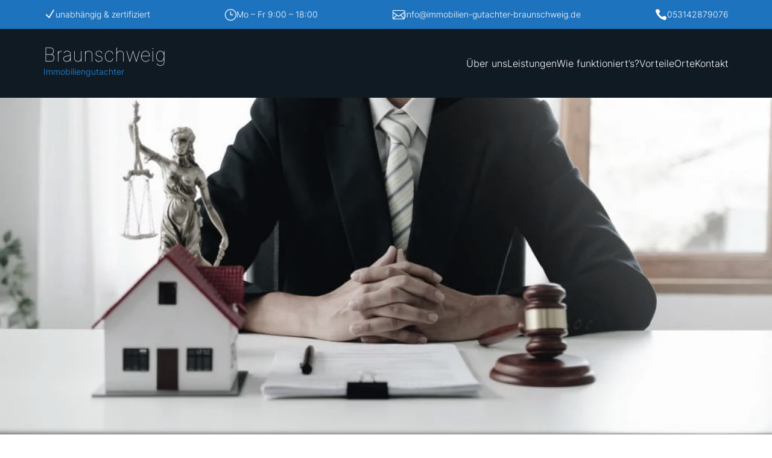

--- FILE ---
content_type: text/html
request_url: https://immobilien-gutachter-braunschweig.de/leistungen/rechtebelastungen/
body_size: 23707
content:
<!DOCTYPE html>
<html lang="de" prefix="og: https://ogp.me/ns#">
<head>
<meta charset="UTF-8" />
<meta http-equiv="X-UA-Compatible" content="IE=edge">
<link rel="pingback" href="https://immobilien-gutachter-braunschweig.de/xmlrpc.php" />
<script type="text/javascript">
document.documentElement.className = 'js';
</script>
<script type="text/javascript">
let jqueryParams=[],jQuery=function(r){return jqueryParams=[...jqueryParams,r],jQuery},$=function(r){return jqueryParams=[...jqueryParams,r],$};window.jQuery=jQuery,window.$=jQuery;let customHeadScripts=!1;jQuery.fn=jQuery.prototype={},$.fn=jQuery.prototype={},jQuery.noConflict=function(r){if(window.jQuery)return jQuery=window.jQuery,$=window.jQuery,customHeadScripts=!0,jQuery.noConflict},jQuery.ready=function(r){jqueryParams=[...jqueryParams,r]},$.ready=function(r){jqueryParams=[...jqueryParams,r]},jQuery.load=function(r){jqueryParams=[...jqueryParams,r]},$.load=function(r){jqueryParams=[...jqueryParams,r]},jQuery.fn.ready=function(r){jqueryParams=[...jqueryParams,r]},$.fn.ready=function(r){jqueryParams=[...jqueryParams,r]};</script>
<!-- Suchmaschinen-Optimierung durch Rank Math PRO - https://rankmath.com/ -->
<title>Rechte/Belastungen</title>
<meta name="description" content="Die Feststellung von Rechten und Belastungen einer Immobilie erfordert eine genaue Bewertung, welche eine bedeutende Rolle spielt. Ein präzises Wertgutachten ist unverzichtbar, um den Wert Ihrer Immobilie zu bestimmen und mögliche Risiken frühzeitig zu erkennen. Wir empfehlen Ihnen, auf unsere Expertise zu vertrauen, um eine professionelle Immobilienbewertung zu erhalten und somit sich abzusichern."/>
<meta name="robots" content="follow, index, max-snippet:-1, max-video-preview:-1, max-image-preview:large"/>
<link rel="canonical" href="https://immobilien-gutachter-braunschweig.de/leistungen/rechtebelastungen/" />
<meta property="og:locale" content="de_DE" />
<meta property="og:type" content="article" />
<meta property="og:title" content="Rechte/Belastungen" />
<meta property="og:description" content="Die Feststellung von Rechten und Belastungen einer Immobilie erfordert eine genaue Bewertung, welche eine bedeutende Rolle spielt. Ein präzises Wertgutachten ist unverzichtbar, um den Wert Ihrer Immobilie zu bestimmen und mögliche Risiken frühzeitig zu erkennen. Wir empfehlen Ihnen, auf unsere Expertise zu vertrauen, um eine professionelle Immobilienbewertung zu erhalten und somit sich abzusichern." />
<meta property="og:url" content="https://immobilien-gutachter-braunschweig.de/leistungen/rechtebelastungen/" />
<meta property="og:site_name" content="DEKRA | TÜV | Immobilienbewertung | Immobiliengutachter | Bausachverständiger | Braunschweig" />
<meta property="article:publisher" content="https://www.facebook.com/gutachter.immobilienbewertung.braunschweig/" />
<meta property="og:updated_time" content="2024-07-16T15:47:51+02:00" />
<meta property="og:image" content="https://immobilien-gutachter-braunschweig.de/wp-content/uploads/sites/4/2023/07/Immobiliensachverstaendiger-Braunschweig.jpg" />
<meta property="og:image:secure_url" content="https://immobilien-gutachter-braunschweig.de/wp-content/uploads/sites/4/2023/07/Immobiliensachverstaendiger-Braunschweig.jpg" />
<meta property="og:image:width" content="1024" />
<meta property="og:image:height" content="453" />
<meta property="og:image:alt" content="Immobiliensachverständiger Braunschweig. Ein Immobiliensachverständiger in Braunschweig ist ein Experte auf dem Gebiet der Bewertung von Immobilien. Er verfügt über umfangreiches Fachwissen und Erfahrung im Bereich des Bau- und Grundstücksrechts sowie der Wertermittlung." />
<meta property="og:image:type" content="image/jpeg" />
<meta name="twitter:card" content="summary_large_image" />
<meta name="twitter:title" content="Rechte/Belastungen" />
<meta name="twitter:description" content="Die Feststellung von Rechten und Belastungen einer Immobilie erfordert eine genaue Bewertung, welche eine bedeutende Rolle spielt. Ein präzises Wertgutachten ist unverzichtbar, um den Wert Ihrer Immobilie zu bestimmen und mögliche Risiken frühzeitig zu erkennen. Wir empfehlen Ihnen, auf unsere Expertise zu vertrauen, um eine professionelle Immobilienbewertung zu erhalten und somit sich abzusichern." />
<meta name="twitter:image" content="https://immobilien-gutachter-braunschweig.de/wp-content/uploads/sites/4/2023/07/Immobiliensachverstaendiger-Braunschweig.jpg" />
<!-- /Rank Math WordPress SEO Plugin -->
<link rel="alternate" type="application/rss+xml" title="DEKRA | TÜV | Immobilienbewertung | Immobiliengutachter | Bausachverständiger | Braunschweig &raquo; Feed" href="https://immobilien-gutachter-braunschweig.de/feed/" />
<style>[consent-id]:not(.rcb-content-blocker):not([consent-transaction-complete]):not([consent-visual-use-parent^="children:"]):not([consent-confirm]){opacity:0!important;}
.rcb-content-blocker+.rcb-content-blocker-children-fallback~*{display:none!important;}</style><script src='//immobilien-gutachter-braunschweig.b-cdn.net/wp-content/cache/immobilien-gutachter-braunschweig.de/wpfc-minified/eemy4q2q/hwymo.js' type="text/javascript"></script>
<!-- <script data-cfasync="false" type="text/javascript" src="//immobilien-gutachter-braunschweig.b-cdn.net/wp-content/6eba5913ba889a60a99d3103489ac3a7/dist/1683758002.js?ver=d0a9e67d7481025d345fb9f698655441" id="real-cookie-banner-pro-vendor-real-cookie-banner-pro-banner-js"></script> -->
<script type="application/json" data-skip-lazy-load="js-extra" data-skip-moving="true" data-no-defer nitro-exclude data-alt-type="application/ld+json" data-dont-merge data-wpmeteor-nooptimize="true" data-cfasync="false" id="aed12649fe45bea787b7406f93e8754551-js-extra">{"slug":"real-cookie-banner-pro","textDomain":"real-cookie-banner","version":"5.2.7","restUrl":"https:\/\/immobilien-gutachter-braunschweig.de\/wp-json\/real-cookie-banner\/v1\/","restNamespace":"real-cookie-banner\/v1","restPathObfuscateOffset":"cc3cbdb2101d26c3","restRoot":"https:\/\/immobilien-gutachter-braunschweig.de\/wp-json\/","restQuery":{"_v":"5.2.7","_locale":"user"},"restNonce":"362615dae7","restRecreateNonceEndpoint":"https:\/\/immobilien-gutachter-braunschweig.de\/wp-admin\/admin-ajax.php?action=rest-nonce","publicUrl":"https:\/\/immobilien-gutachter-braunschweig.de\/wp-content\/plugins\/real-cookie-banner-pro\/public\/","chunkFolder":"dist","chunksLanguageFolder":"https:\/\/immobilien-gutachter-braunschweig.de\/wp-content\/languages\/mo-cache\/real-cookie-banner-pro\/","chunks":{"chunk-config-tab-blocker.lite.js":["de_DE-83d48f038e1cf6148175589160cda67e","de_DE-e5c2f3318cd06f18a058318f5795a54b","de_DE-76129424d1eb6744d17357561a128725","de_DE-d3d8ada331df664d13fa407b77bc690b"],"chunk-config-tab-blocker.pro.js":["de_DE-ddf5ae983675e7b6eec2afc2d53654a2","de_DE-487d95eea292aab22c80aa3ae9be41f0","de_DE-ab0e642081d4d0d660276c9cebfe9f5d","de_DE-0f5f6074a855fa677e6086b82145bd50"],"chunk-config-tab-consent.lite.js":["de_DE-3823d7521a3fc2857511061e0d660408"],"chunk-config-tab-consent.pro.js":["de_DE-9cb9ecf8c1e8ce14036b5f3a5e19f098"],"chunk-config-tab-cookies.lite.js":["de_DE-1a51b37d0ef409906245c7ed80d76040","de_DE-e5c2f3318cd06f18a058318f5795a54b","de_DE-76129424d1eb6744d17357561a128725"],"chunk-config-tab-cookies.pro.js":["de_DE-572ee75deed92e7a74abba4b86604687","de_DE-487d95eea292aab22c80aa3ae9be41f0","de_DE-ab0e642081d4d0d660276c9cebfe9f5d"],"chunk-config-tab-dashboard.lite.js":["de_DE-f843c51245ecd2b389746275b3da66b6"],"chunk-config-tab-dashboard.pro.js":["de_DE-ae5ae8f925f0409361cfe395645ac077"],"chunk-config-tab-import.lite.js":["de_DE-66df94240f04843e5a208823e466a850"],"chunk-config-tab-import.pro.js":["de_DE-e5fee6b51986d4ff7a051d6f6a7b076a"],"chunk-config-tab-licensing.lite.js":["de_DE-e01f803e4093b19d6787901b9591b5a6"],"chunk-config-tab-licensing.pro.js":["de_DE-4918ea9704f47c2055904e4104d4ffba"],"chunk-config-tab-scanner.lite.js":["de_DE-b10b39f1099ef599835c729334e38429"],"chunk-config-tab-scanner.pro.js":["de_DE-752a1502ab4f0bebfa2ad50c68ef571f"],"chunk-config-tab-settings.lite.js":["de_DE-37978e0b06b4eb18b16164a2d9c93a2c"],"chunk-config-tab-settings.pro.js":["de_DE-e59d3dcc762e276255c8989fbd1f80e3"],"chunk-config-tab-tcf.lite.js":["de_DE-4f658bdbf0aa370053460bc9e3cd1f69","de_DE-e5c2f3318cd06f18a058318f5795a54b","de_DE-d3d8ada331df664d13fa407b77bc690b"],"chunk-config-tab-tcf.pro.js":["de_DE-e1e83d5b8a28f1f91f63b9de2a8b181a","de_DE-487d95eea292aab22c80aa3ae9be41f0","de_DE-0f5f6074a855fa677e6086b82145bd50"]},"others":{"customizeValuesBanner":"{\"layout\":{\"type\":\"banner\",\"maxHeightEnabled\":false,\"maxHeight\":740,\"dialogMaxWidth\":530,\"dialogPosition\":\"middleCenter\",\"dialogMargin\":[0,0,0,0],\"bannerPosition\":\"bottom\",\"bannerMaxWidth\":1024,\"dialogBorderRadius\":3,\"borderRadius\":5,\"animationIn\":\"slideInUp\",\"animationInDuration\":500,\"animationInOnlyMobile\":true,\"animationOut\":\"none\",\"animationOutDuration\":500,\"animationOutOnlyMobile\":true,\"overlay\":false,\"overlayBg\":\"#000000\",\"overlayBgAlpha\":38,\"overlayBlur\":2},\"decision\":{\"acceptAll\":\"button\",\"acceptEssentials\":\"button\",\"showCloseIcon\":false,\"acceptIndividual\":\"link\",\"buttonOrder\":\"all,essential,save,individual\",\"showGroups\":false,\"groupsFirstView\":false,\"saveButton\":\"always\"},\"design\":{\"bg\":\"#ffffff\",\"textAlign\":\"center\",\"linkTextDecoration\":\"underline\",\"borderWidth\":0,\"borderColor\":\"#ffffff\",\"fontSize\":13,\"fontColor\":\"#2b2b2b\",\"fontInheritFamily\":true,\"fontFamily\":\"Arial, Helvetica, sans-serif\",\"fontWeight\":\"normal\",\"boxShadowEnabled\":true,\"boxShadowOffsetX\":0,\"boxShadowOffsetY\":5,\"boxShadowBlurRadius\":13,\"boxShadowSpreadRadius\":0,\"boxShadowColor\":\"#000000\",\"boxShadowColorAlpha\":20},\"headerDesign\":{\"inheritBg\":true,\"bg\":\"#f4f4f4\",\"inheritTextAlign\":true,\"textAlign\":\"center\",\"padding\":[17,20,15,20],\"logo\":\"\",\"logoRetina\":\"\",\"logoMaxHeight\":40,\"logoPosition\":\"left\",\"logoMargin\":[5,15,5,15],\"fontSize\":20,\"fontColor\":\"#2b2b2b\",\"fontInheritFamily\":true,\"fontFamily\":\"Arial, Helvetica, sans-serif\",\"fontWeight\":\"normal\",\"borderWidth\":1,\"borderColor\":\"#efefef\"},\"bodyDesign\":{\"padding\":[15,20,5,20],\"descriptionInheritFontSize\":true,\"descriptionFontSize\":13,\"dottedGroupsInheritFontSize\":true,\"dottedGroupsFontSize\":13,\"dottedGroupsBulletColor\":\"#15779b\",\"teachingsInheritTextAlign\":true,\"teachingsTextAlign\":\"center\",\"teachingsSeparatorActive\":true,\"teachingsSeparatorWidth\":50,\"teachingsSeparatorHeight\":1,\"teachingsSeparatorColor\":\"#15779b\",\"teachingsInheritFontSize\":false,\"teachingsFontSize\":12,\"teachingsInheritFontColor\":false,\"teachingsFontColor\":\"#7c7c7c\",\"accordionMargin\":[10,0,5,0],\"accordionPadding\":[5,10,5,10],\"accordionArrowType\":\"outlined\",\"accordionArrowColor\":\"#15779b\",\"accordionBg\":\"#ffffff\",\"accordionActiveBg\":\"#f9f9f9\",\"accordionHoverBg\":\"#efefef\",\"accordionBorderWidth\":1,\"accordionBorderColor\":\"#efefef\",\"accordionTitleFontSize\":12,\"accordionTitleFontColor\":\"#2b2b2b\",\"accordionTitleFontWeight\":\"normal\",\"accordionDescriptionMargin\":[5,0,0,0],\"accordionDescriptionFontSize\":12,\"accordionDescriptionFontColor\":\"#757575\",\"accordionDescriptionFontWeight\":\"normal\",\"acceptAllOneRowLayout\":false,\"acceptAllPadding\":[10,10,10,10],\"acceptAllBg\":\"#15779b\",\"acceptAllTextAlign\":\"center\",\"acceptAllFontSize\":18,\"acceptAllFontColor\":\"#ffffff\",\"acceptAllFontWeight\":\"normal\",\"acceptAllBorderWidth\":0,\"acceptAllBorderColor\":\"#000000\",\"acceptAllHoverBg\":\"#11607d\",\"acceptAllHoverFontColor\":\"#ffffff\",\"acceptAllHoverBorderColor\":\"#000000\",\"acceptEssentialsUseAcceptAll\":true,\"acceptEssentialsButtonType\":\"\",\"acceptEssentialsPadding\":[10,10,10,10],\"acceptEssentialsBg\":\"#efefef\",\"acceptEssentialsTextAlign\":\"center\",\"acceptEssentialsFontSize\":18,\"acceptEssentialsFontColor\":\"#0a0a0a\",\"acceptEssentialsFontWeight\":\"normal\",\"acceptEssentialsBorderWidth\":0,\"acceptEssentialsBorderColor\":\"#000000\",\"acceptEssentialsHoverBg\":\"#e8e8e8\",\"acceptEssentialsHoverFontColor\":\"#000000\",\"acceptEssentialsHoverBorderColor\":\"#000000\",\"acceptIndividualPadding\":[5,5,5,5],\"acceptIndividualBg\":\"#ffffff\",\"acceptIndividualTextAlign\":\"center\",\"acceptIndividualFontSize\":15,\"acceptIndividualFontColor\":\"#15779b\",\"acceptIndividualFontWeight\":\"normal\",\"acceptIndividualBorderWidth\":0,\"acceptIndividualBorderColor\":\"#000000\",\"acceptIndividualHoverBg\":\"#ffffff\",\"acceptIndividualHoverFontColor\":\"#11607d\",\"acceptIndividualHoverBorderColor\":\"#000000\"},\"footerDesign\":{\"poweredByLink\":true,\"inheritBg\":false,\"bg\":\"#fcfcfc\",\"inheritTextAlign\":true,\"textAlign\":\"center\",\"padding\":[10,20,15,20],\"fontSize\":14,\"fontColor\":\"#7c7c7c\",\"fontInheritFamily\":true,\"fontFamily\":\"Arial, Helvetica, sans-serif\",\"fontWeight\":\"normal\",\"hoverFontColor\":\"#2b2b2b\",\"borderWidth\":1,\"borderColor\":\"#efefef\",\"languageSwitcher\":\"flags\"},\"texts\":{\"headline\":\"Privatsph\\u00e4re-Einstellungen\",\"description\":\"Wir verwenden Cookies und \\u00e4hnliche Technologien auf unserer Website und verarbeiten personenbezogene Daten von dir (z.B. IP-Adresse), um z.B. Inhalte und Anzeigen zu personalisieren, Medien von Drittanbietern einzubinden oder Zugriffe auf unsere Website zu analysieren. Die Datenverarbeitung kann auch erst in Folge gesetzter Cookies stattfinden. Wir teilen diese Daten mit Dritten, die wir in den Privatsph\\u00e4re-Einstellungen benennen.<br \\\/><br \\\/>Die Datenverarbeitung kann mit deiner Einwilligung oder auf Basis eines berechtigten Interesses erfolgen, dem du in den Privatsph\\u00e4re-Einstellungen widersprechen kannst. Du hast das Recht, nicht einzuwilligen und deine Einwilligung zu einem sp\\u00e4teren Zeitpunkt zu \\u00e4ndern oder zu widerrufen. Weitere Informationen zur Verwendung deiner Daten findest du in unserer {{privacyPolicy}}Datenschutzerkl\\u00e4rung{{\\\/privacyPolicy}}.\",\"acceptAll\":\"Alle akzeptieren\",\"acceptEssentials\":\"Weiter ohne Einwilligung\",\"acceptIndividual\":\"Privatsph\\u00e4re-Einstellungen individuell festlegen\",\"poweredBy\":\"3\",\"dataProcessingInUnsafeCountries\":\"Einige Dienste verarbeiten personenbezogene Daten in unsicheren Drittl\\u00e4ndern. Indem du in die Nutzung dieser Services einwilligst, erkl\\u00e4rst du dich auch mit der Verarbeitung deiner Daten in diesen unsicheren Drittl\\u00e4ndern gem\\u00e4\\u00df {{legalBasis}} einverstanden. Dies birgt das Risiko, dass deine Daten von Beh\\u00f6rden zu Kontroll- und \\u00dcberwachungszwecken verarbeitet werden, m\\u00f6glicherweise ohne die M\\u00f6glichkeit eines Rechtsbehelfs.\",\"ageNoticeBanner\":\"Du bist unter {{minAge}} Jahre alt? Dann kannst du nicht in optionale Services einwilligen. Du kannst deine Eltern oder Erziehungsberechtigten bitten, mit dir in diese Services einzuwilligen.\",\"ageNoticeBlocker\":\"Du bist unter {{minAge}} Jahre alt? Leider darfst du diesem Service nicht selbst zustimmen, um diese Inhalte zu sehen. Bitte deine Eltern oder Erziehungsberechtigten, dem Service mit dir zuzustimmen!\",\"listServicesNotice\":\"Wenn du alle Services akzeptierst, erlaubst du, dass {{services}} geladen werden. Diese sind nach ihrem Zweck in Gruppen {{serviceGroups}} unterteilt (Zugeh\\u00f6rigkeit durch hochgestellte Zahlen gekennzeichnet).\",\"listServicesLegitimateInterestNotice\":\"Au\\u00dferdem werden die {{services}} auf der Grundlage eines berechtigten Interesses geladen.\",\"tcfStacksCustomName\":\"Services mit verschiedenen Zwecken au\\u00dferhalb des TCF-Standards\",\"tcfStacksCustomDescription\":\"Services, die Einwilligungen nicht \\u00fcber den TCF-Standard, sondern \\u00fcber andere Technologien teilen. Diese werden nach ihrem Zweck in mehrere Gruppen unterteilt. Einige davon werden aufgrund eines berechtigten Interesses genutzt (z.B. Gefahrenabwehr), andere werden nur mit deiner Einwilligung genutzt. Details zu den einzelnen Gruppen und Zwecken der Services findest du in den individuellen Privatsph\\u00e4re-Einstellungen.\",\"consentForwardingExternalHosts\":\"Deine Einwilligung gilt auch auf {{websites}}.\",\"blockerHeadline\":\"{{name}} aufgrund von Privatsph\\u00e4re-Einstellungen blockiert\",\"blockerLinkShowMissing\":\"Zeige alle Services, denen du noch zustimmen musst\",\"blockerLoadButton\":\"Services akzeptieren und Inhalte laden\",\"blockerAcceptInfo\":\"Wenn du die blockierten Inhalte l\\u00e4dst, werden deine Datenschutzeinstellungen angepasst. Inhalte aus diesem Service werden in Zukunft nicht mehr blockiert.\",\"stickyHistory\":\"Historie der Privatsph\\u00e4re-Einstellungen\",\"stickyRevoke\":\"Einwilligungen widerrufen\",\"stickyRevokeSuccessMessage\":\"Du hast die Einwilligung f\\u00fcr Services mit dessen Cookies und Verarbeitung personenbezogener Daten erfolgreich widerrufen. Die Seite wird jetzt neu geladen!\",\"stickyChange\":\"Privatsph\\u00e4re-Einstellungen \\u00e4ndern\"},\"individualLayout\":{\"inheritDialogMaxWidth\":false,\"dialogMaxWidth\":970,\"inheritBannerMaxWidth\":true,\"bannerMaxWidth\":1980,\"descriptionTextAlign\":\"left\"},\"group\":{\"checkboxBg\":\"#f0f0f0\",\"checkboxBorderWidth\":1,\"checkboxBorderColor\":\"#d2d2d2\",\"checkboxActiveColor\":\"#ffffff\",\"checkboxActiveBg\":\"#15779b\",\"checkboxActiveBorderColor\":\"#11607d\",\"groupInheritBg\":true,\"groupBg\":\"#f4f4f4\",\"groupPadding\":[15,15,15,15],\"groupSpacing\":10,\"groupBorderRadius\":5,\"groupBorderWidth\":1,\"groupBorderColor\":\"#f4f4f4\",\"headlineFontSize\":16,\"headlineFontWeight\":\"normal\",\"headlineFontColor\":\"#2b2b2b\",\"descriptionFontSize\":14,\"descriptionFontColor\":\"#7c7c7c\",\"linkColor\":\"#7c7c7c\",\"linkHoverColor\":\"#2b2b2b\",\"detailsHideLessRelevant\":true},\"saveButton\":{\"useAcceptAll\":true,\"type\":\"button\",\"padding\":[10,10,10,10],\"bg\":\"#efefef\",\"textAlign\":\"center\",\"fontSize\":18,\"fontColor\":\"#0a0a0a\",\"fontWeight\":\"normal\",\"borderWidth\":0,\"borderColor\":\"#000000\",\"hoverBg\":\"#e8e8e8\",\"hoverFontColor\":\"#000000\",\"hoverBorderColor\":\"#000000\"},\"individualTexts\":{\"headline\":\"Individuelle Privatsph\\u00e4re-Einstellungen\",\"description\":\"Wir verwenden Cookies und \\u00e4hnliche Technologien auf unserer Website und verarbeiten personenbezogene Daten von dir (z.B. IP-Adresse), um z.B. Inhalte und Anzeigen zu personalisieren, Medien von Drittanbietern einzubinden oder Zugriffe auf unsere Website zu analysieren. Die Datenverarbeitung kann auch erst in Folge gesetzter Cookies stattfinden. Wir teilen diese Daten mit Dritten, die wir in den Privatsph\\u00e4re-Einstellungen benennen.<br \\\/><br \\\/>Die Datenverarbeitung kann mit deiner Einwilligung oder auf Basis eines berechtigten Interesses erfolgen, dem du in den Privatsph\\u00e4re-Einstellungen widersprechen kannst. Du hast das Recht, nicht einzuwilligen und deine Einwilligung zu einem sp\\u00e4teren Zeitpunkt zu \\u00e4ndern oder zu widerrufen. Weitere Informationen zur Verwendung deiner Daten findest du in unserer {{privacyPolicy}}Datenschutzerkl\\u00e4rung{{\\\/privacyPolicy}}.<br \\\/><br \\\/>Im Folgenden findest du eine \\u00dcbersicht \\u00fcber alle Services, die von dieser Website genutzt werden. Du kannst dir detaillierte Informationen zu jedem Service ansehen und ihm einzeln zustimmen oder von deinem Widerspruchsrecht Gebrauch machen.\",\"save\":\"Individuelle Auswahlen speichern\",\"showMore\":\"Service-Informationen anzeigen\",\"hideMore\":\"Service-Informationen ausblenden\",\"postamble\":\"\"},\"mobile\":{\"enabled\":true,\"maxHeight\":400,\"hideHeader\":false,\"alignment\":\"bottom\",\"scalePercent\":90,\"scalePercentVertical\":-50},\"sticky\":{\"enabled\":false,\"animationsEnabled\":true,\"alignment\":\"left\",\"bubbleBorderRadius\":50,\"icon\":\"fingerprint\",\"iconCustom\":\"\",\"iconCustomRetina\":\"\",\"iconSize\":30,\"iconColor\":\"#ffffff\",\"bubbleMargin\":[10,20,20,20],\"bubblePadding\":15,\"bubbleBg\":\"#15779b\",\"bubbleBorderWidth\":0,\"bubbleBorderColor\":\"#10556f\",\"boxShadowEnabled\":true,\"boxShadowOffsetX\":0,\"boxShadowOffsetY\":2,\"boxShadowBlurRadius\":5,\"boxShadowSpreadRadius\":1,\"boxShadowColor\":\"#105b77\",\"boxShadowColorAlpha\":40,\"bubbleHoverBg\":\"#ffffff\",\"bubbleHoverBorderColor\":\"#000000\",\"hoverIconColor\":\"#000000\",\"hoverIconCustom\":\"\",\"hoverIconCustomRetina\":\"\",\"menuFontSize\":16,\"menuBorderRadius\":5,\"menuItemSpacing\":10,\"menuItemPadding\":[5,10,5,10]},\"customCss\":{\"css\":\"\",\"antiAdBlocker\":\"y\"}}","isPro":true,"showProHints":false,"proUrl":"https:\/\/devowl.io\/de\/go\/real-cookie-banner?source=rcb-lite","showLiteNotice":false,"frontend":{"groups":"[{\"id\":906,\"name\":\"Essenziell\",\"slug\":\"essenziell\",\"description\":\"Essenzielle Services sind f\\u00fcr die grundlegende Funktionalit\\u00e4t der Website erforderlich. Sie enthalten nur technisch notwendige Services. Diesen Services kann nicht widersprochen werden.\",\"isEssential\":true,\"isDefault\":true,\"items\":[{\"id\":1332,\"name\":\"Real Cookie Banner\",\"purpose\":\"Real Cookie Banner bittet Website-Besucher um die Einwilligung zum Setzen von Cookies und zur Verarbeitung personenbezogener Daten. Dazu wird jedem Website-Besucher eine UUID (pseudonyme Identifikation des Nutzers) zugewiesen, die bis zum Ablauf des Cookies zur Speicherung der Einwilligung g\\u00fcltig ist. Cookies werden dazu verwendet, um zu testen, ob Cookies gesetzt werden k\\u00f6nnen, um Referenz auf die dokumentierte Einwilligung zu speichern, um zu speichern, in welche Services aus welchen Service-Gruppen der Besucher eingewilligt hat, und, falls Einwilligung nach dem Transparency &amp; Consent Framework (TCF) eingeholt werden, um die Einwilligungen in TCF Partner, Zwecke, besondere Zwecke, Funktionen und besondere Funktionen zu speichern. Im Rahmen der Darlegungspflicht nach DSGVO wird die erhobene Einwilligung vollumf\\u00e4nglich dokumentiert. Dazu z\\u00e4hlt neben den Services und Service-Gruppen, in welche der Besucher eingewilligt hat, und falls Einwilligung nach dem TCF Standard eingeholt werden, in welche TCF Partner, Zwecke und Funktionen der Besucher eingewilligt hat, alle Einstellungen des Cookie Banners zum Zeitpunkt der Einwilligung als auch die technischen Umst\\u00e4nde (z.B. Gr\\u00f6\\u00dfe des Sichtbereichs bei der Einwilligung) und die Nutzerinteraktionen (z.B. Klick auf Buttons), die zur Einwilligung gef\\u00fchrt haben. Die Einwilligung wird pro Sprache einmal erhoben.\",\"providerContact\":{\"phone\":\"\",\"email\":\"\",\"link\":\"\"},\"isProviderCurrentWebsite\":true,\"provider\":\"Taxator Immobilienbewertung\",\"uniqueName\":\"\",\"isEmbeddingOnlyExternalResources\":false,\"legalBasis\":\"legal-requirement\",\"dataProcessingInCountries\":[],\"dataProcessingInCountriesSpecialTreatments\":[],\"technicalDefinitions\":[{\"type\":\"http\",\"name\":\"real_cookie_banner*\",\"host\":\".immobilien-gutachter-braunschweig.de\",\"duration\":365,\"durationUnit\":\"d\",\"isSessionDuration\":false,\"purpose\":\"Eindeutiger Identifikator f\\u00fcr die Einwilligung, aber nicht f\\u00fcr den Website-Besucher. Revisionshash f\\u00fcr die Einstellungen des Cookie-Banners (Texte, Farben, Funktionen, Servicegruppen, Dienste, Content Blocker usw.). IDs f\\u00fcr eingewilligte Services und Service-Gruppen.\"},{\"type\":\"http\",\"name\":\"real_cookie_banner*-tcf\",\"host\":\".immobilien-gutachter-braunschweig.de\",\"duration\":365,\"durationUnit\":\"d\",\"isSessionDuration\":false,\"purpose\":\"Im Rahmen von TCF gesammelte Einwilligungen, die im TC-String-Format gespeichert werden, einschlie\\u00dflich TCF-Vendoren, -Zwecke, -Sonderzwecke, -Funktionen und -Sonderfunktionen.\"},{\"type\":\"http\",\"name\":\"real_cookie_banner*-gcm\",\"host\":\".immobilien-gutachter-braunschweig.de\",\"duration\":365,\"durationUnit\":\"d\",\"isSessionDuration\":false,\"purpose\":\"Die im Google Consent Mode gesammelten Einwilligungen in die verschiedenen Einwilligungstypen (Zwecke) werden f\\u00fcr alle mit dem Google Consent Mode kompatiblen Services gespeichert.\"},{\"type\":\"http\",\"name\":\"real_cookie_banner-test\",\"host\":\".immobilien-gutachter-braunschweig.de\",\"duration\":365,\"durationUnit\":\"d\",\"isSessionDuration\":false,\"purpose\":\"Cookie, der gesetzt wurde, um die Funktionalit\\u00e4t von HTTP-Cookies zu testen. Wird sofort nach dem Test gel\\u00f6scht.\"},{\"type\":\"local\",\"name\":\"real_cookie_banner*\",\"host\":\"https:\\\/\\\/immobilien-gutachter-braunschweig.de\",\"duration\":1,\"durationUnit\":\"d\",\"isSessionDuration\":false,\"purpose\":\"Eindeutiger Identifikator f\\u00fcr die Einwilligung, aber nicht f\\u00fcr den Website-Besucher. Revisionshash f\\u00fcr die Einstellungen des Cookie-Banners (Texte, Farben, Funktionen, Service-Gruppen, Services, Content Blocker usw.). IDs f\\u00fcr eingewilligte Services und Service-Gruppen. Wird nur solange gespeichert, bis die Einwilligung auf dem Website-Server dokumentiert ist.\"},{\"type\":\"local\",\"name\":\"real_cookie_banner*-tcf\",\"host\":\"https:\\\/\\\/immobilien-gutachter-braunschweig.de\",\"duration\":1,\"durationUnit\":\"d\",\"isSessionDuration\":false,\"purpose\":\"Im Rahmen von TCF gesammelte Einwilligungen werden im TC-String-Format gespeichert, einschlie\\u00dflich TCF Vendoren, Zwecke, besondere Zwecke, Funktionen und besondere Funktionen. Wird nur solange gespeichert, bis die Einwilligung auf dem Website-Server dokumentiert ist.\"},{\"type\":\"local\",\"name\":\"real_cookie_banner*-gcm\",\"host\":\"https:\\\/\\\/immobilien-gutachter-braunschweig.de\",\"duration\":1,\"durationUnit\":\"d\",\"isSessionDuration\":false,\"purpose\":\"Im Rahmen des Google Consent Mode erfasste Einwilligungen werden f\\u00fcr alle mit dem Google Consent Mode kompatiblen Services in Einwilligungstypen (Zwecke) gespeichert. Wird nur solange gespeichert, bis die Einwilligung auf dem Website-Server dokumentiert ist.\"},{\"type\":\"local\",\"name\":\"real_cookie_banner-consent-queue*\",\"host\":\"https:\\\/\\\/immobilien-gutachter-braunschweig.de\",\"duration\":1,\"durationUnit\":\"d\",\"isSessionDuration\":false,\"purpose\":\"Lokale Zwischenspeicherung (Caching) der Auswahl im Cookie-Banner, bis der Server die Einwilligung dokumentiert; Dokumentation periodisch oder bei Seitenwechseln versucht, wenn der Server nicht verf\\u00fcgbar oder \\u00fcberlastet ist.\"}],\"codeDynamics\":[],\"providerPrivacyPolicyUrl\":\"https:\\\/\\\/immobilien-gutachter-braunschweig.de\\\/datenschutzerklaerung\\\/\",\"providerLegalNoticeUrl\":\"\",\"tagManagerOptInEventName\":\"\",\"tagManagerOptOutEventName\":\"\",\"googleConsentModeConsentTypes\":[],\"executePriority\":10,\"codeOptIn\":\"\",\"executeCodeOptInWhenNoTagManagerConsentIsGiven\":false,\"codeOptOut\":\"\",\"executeCodeOptOutWhenNoTagManagerConsentIsGiven\":false,\"deleteTechnicalDefinitionsAfterOptOut\":false,\"codeOnPageLoad\":\"\",\"presetId\":\"real-cookie-banner\"}]},{\"id\":909,\"name\":\"Marketing\",\"slug\":\"marketing\",\"description\":\"Marketing Services werden von uns und Dritten genutzt, um das Verhalten einzelner Nutzer aufzuzeichnen, die gesammelten Daten zu analysieren und z.B. personalisierte Werbung anzuzeigen. Diese Services erm\\u00f6glichen es uns, Nutzer \\u00fcber mehrere Websites hinweg zu verfolgen.\",\"isEssential\":false,\"isDefault\":true,\"items\":[{\"id\":1333,\"name\":\"AUSGEZEICHNET.org\",\"purpose\":\"\",\"providerContact\":{\"phone\":\"\",\"email\":\"\",\"link\":\"\"},\"isProviderCurrentWebsite\":false,\"provider\":\"AUBII GmbH\",\"uniqueName\":\"ausgezeichnetorg\",\"isEmbeddingOnlyExternalResources\":true,\"legalBasis\":\"consent\",\"dataProcessingInCountries\":[],\"dataProcessingInCountriesSpecialTreatments\":[],\"technicalDefinitions\":[{\"type\":\"http\",\"name\":\"\",\"host\":\"\",\"duration\":0,\"durationUnit\":\"y\",\"isSessionDuration\":false,\"purpose\":\"\"}],\"codeDynamics\":[],\"providerPrivacyPolicyUrl\":\"https:\\\/\\\/www.ausgezeichnet.org\\\/datenschutz\\\/\",\"providerLegalNoticeUrl\":\"https:\\\/\\\/www.ausgezeichnet.org\\\/impressum\\\/\",\"tagManagerOptInEventName\":\"\",\"tagManagerOptOutEventName\":\"\",\"googleConsentModeConsentTypes\":[],\"executePriority\":10,\"codeOptIn\":\"\",\"executeCodeOptInWhenNoTagManagerConsentIsGiven\":false,\"codeOptOut\":\"\",\"executeCodeOptOutWhenNoTagManagerConsentIsGiven\":false,\"deleteTechnicalDefinitionsAfterOptOut\":false,\"codeOnPageLoad\":\"\",\"presetId\":\"\"}]}]","links":[{"id":3434,"label":"Datenschutzerkl\u00e4rung","pageType":"privacyPolicy","isExternalUrl":false,"pageId":912,"url":"https:\/\/immobilien-gutachter-braunschweig.de\/datenschutzerklaerung\/","hideCookieBanner":true,"isTargetBlank":true}],"websiteOperator":{"address":"","country":"","contactEmail":"base64-encoded:bS5zY2h1bHplQGltbW9iaWxpZW5iZXdlcnR1bmctc2NodWx6ZS5kZQ==","contactPhone":"","contactFormUrl":false},"blocker":[],"languageSwitcher":[],"predefinedDataProcessingInSafeCountriesLists":{"GDPR":["AT","BE","BG","HR","CY","CZ","DK","EE","FI","FR","DE","GR","HU","IE","IS","IT","LI","LV","LT","LU","MT","NL","NO","PL","PT","RO","SK","SI","ES","SE"],"DSG":["CH"],"GDPR+DSG":[],"ADEQUACY_EU":["AD","AR","CA","FO","GG","IL","IM","JP","JE","NZ","KR","CH","GB","UY","US"],"ADEQUACY_CH":["DE","AD","AR","AT","BE","BG","CA","CY","HR","DK","ES","EE","FI","FR","GI","GR","GG","HU","IM","FO","IE","IS","IL","IT","JE","LV","LI","LT","LU","MT","MC","NO","NZ","NL","PL","PT","CZ","RO","GB","SK","SI","SE","UY","US"]},"decisionCookieName":"real_cookie_banner-v:3_blog:4_path:003aeb8","revisionHash":"2f28cf006c8b1e80bd3a6cbd6abad48e","territorialLegalBasis":["gdpr-eprivacy"],"setCookiesViaManager":"none","isRespectDoNotTrack":false,"failedConsentDocumentationHandling":"essentials","isAcceptAllForBots":true,"isDataProcessingInUnsafeCountries":false,"isAgeNotice":false,"ageNoticeAgeLimit":16,"isListServicesNotice":true,"isBannerLessConsent":false,"isTcf":false,"isGcm":false,"isGcmListPurposes":true,"hasLazyData":false},"anonymousContentUrl":"https:\/\/immobilien-gutachter-braunschweig.de\/wp-content\/6eba5913ba889a60a99d3103489ac3a7\/dist\/","anonymousHash":"6eba5913ba889a60a99d3103489ac3a7","hasDynamicPreDecisions":false,"isLicensed":true,"isDevLicense":false,"multilingualSkipHTMLForTag":"","isCurrentlyInTranslationEditorPreview":false,"defaultLanguage":"","currentLanguage":"","activeLanguages":[],"context":"","iso3166OneAlpha2":{"AF":"Afghanistan","AL":"Albanien","DZ":"Algerien","AS":"Amerikanisch-Samoa","AD":"Andorra","AO":"Angola","AI":"Anguilla","AQ":"Antarktis","AG":"Antigua und Barbuda","AR":"Argentinien","AM":"Armenien","AW":"Aruba","AZ":"Aserbaidschan","AU":"Australien","BS":"Bahamas","BH":"Bahrain","BD":"Bangladesch","BB":"Barbados","BY":"Belarus","BE":"Belgien","BZ":"Belize","BJ":"Benin","BM":"Bermuda","BT":"Bhutan","BO":"Bolivien","BA":"Bosnien und Herzegowina","BW":"Botswana","BV":"Bouvetinsel","BR":"Brasilien","IO":"Britisches Territorium im Indischen Ozean","BN":"Brunei Darussalam","BG":"Bulgarien","BF":"Burkina Faso","BI":"Burundi","CL":"Chile","CN":"China","CK":"Cookinseln","CR":"Costa Rica","DE":"Deutschland","LA":"Die Laotische Demokratische Volksrepublik","DM":"Dominica","DO":"Dominikanische Republik","DJ":"Dschibuti","DK":"D\u00e4nemark","EC":"Ecuador","SV":"El Salvador","ER":"Eritrea","EE":"Estland","FK":"Falklandinseln (Malwinen)","FJ":"Fidschi","FI":"Finnland","FR":"Frankreich","GF":"Franz\u00f6sisch-Guayana","PF":"Franz\u00f6sisch-Polynesien","TF":"Franz\u00f6sische S\u00fcd- und Antarktisgebiete","FO":"F\u00e4r\u00f6er Inseln","FM":"F\u00f6derierte Staaten von Mikronesien","GA":"Gabun","GM":"Gambia","GE":"Georgien","GH":"Ghana","GI":"Gibraltar","GD":"Grenada","GR":"Griechenland","GL":"Gr\u00f6nland","GP":"Guadeloupe","GU":"Guam","GT":"Guatemala","GG":"Guernsey","GN":"Guinea","GW":"Guinea-Bissau","GY":"Guyana","HT":"Haiti","HM":"Heard und die McDonaldinseln","VA":"Heiliger Stuhl (Staat Vatikanstadt)","HN":"Honduras","HK":"Hong Kong","IN":"Indien","ID":"Indonesien","IQ":"Irak","IE":"Irland","IR":"Islamische Republik Iran","IS":"Island","IM":"Isle of Man","IL":"Israel","IT":"Italien","JM":"Jamaika","JP":"Japan","YE":"Jemen","JE":"Jersey","JO":"Jordanien","VG":"Jungferninseln, Britisch","VI":"Jungferninseln, U.S.","KY":"Kaimaninseln","KH":"Kambodscha","CM":"Kamerun","CA":"Kanada","CV":"Kap Verde","KZ":"Kasachstan","QA":"Katar","KE":"Kenia","KG":"Kirgisistan","KI":"Kiribati","UM":"Kleinere Inselbesitzungen der Vereinigten Staaten","CC":"Kokosinseln","CO":"Kolumbien","KM":"Komoren","CG":"Kongo","CD":"Kongo, Demokratische Republik","KR":"Korea","HR":"Kroatien","CU":"Kuba","KW":"Kuwait","LS":"Lesotho","LV":"Lettland","LB":"Libanon","LR":"Liberia","LY":"Libysch-Arabische Dschamahirija","LI":"Liechtenstein","LT":"Litauen","LU":"Luxemburg","MO":"Macao","MG":"Madagaskar","MW":"Malawi","MY":"Malaysia","MV":"Malediven","ML":"Mali","MT":"Malta","MA":"Marokko","MH":"Marshallinseln","MQ":"Martinique","MR":"Mauretanien","MU":"Mauritius","YT":"Mayotte","MK":"Mazedonien","MX":"Mexiko","MD":"Moldawien","MC":"Monaco","MN":"Mongolei","ME":"Montenegro","MS":"Montserrat","MZ":"Mosambik","MM":"Myanmar","NA":"Namibia","NR":"Nauru","NP":"Nepal","NC":"Neukaledonien","NZ":"Neuseeland","NI":"Nicaragua","NL":"Niederlande","AN":"Niederl\u00e4ndische Antillen","NE":"Niger","NG":"Nigeria","NU":"Niue","KP":"Nordkorea","NF":"Norfolkinsel","NO":"Norwegen","MP":"N\u00f6rdliche Marianen","OM":"Oman","PK":"Pakistan","PW":"Palau","PS":"Pal\u00e4stinensisches Gebiet, besetzt","PA":"Panama","PG":"Papua-Neuguinea","PY":"Paraguay","PE":"Peru","PH":"Philippinen","PN":"Pitcairn","PL":"Polen","PT":"Portugal","PR":"Puerto Rico","CI":"Republik C\u00f4te d'Ivoire","RW":"Ruanda","RO":"Rum\u00e4nien","RU":"Russische F\u00f6deration","RE":"R\u00e9union","BL":"Saint Barth\u00e9l\u00e9my","PM":"Saint Pierre und Miquelo","SB":"Salomonen","ZM":"Sambia","WS":"Samoa","SM":"San Marino","SH":"Sankt Helena","MF":"Sankt Martin","SA":"Saudi-Arabien","SE":"Schweden","CH":"Schweiz","SN":"Senegal","RS":"Serbien","SC":"Seychellen","SL":"Sierra Leone","ZW":"Simbabwe","SG":"Singapur","SK":"Slowakei","SI":"Slowenien","SO":"Somalia","ES":"Spanien","LK":"Sri Lanka","KN":"St. Kitts und Nevis","LC":"St. Lucia","VC":"St. Vincent und Grenadinen","SD":"Sudan","SR":"Surinam","SJ":"Svalbard und Jan Mayen","SZ":"Swasiland","SY":"Syrische Arabische Republik","ST":"S\u00e3o Tom\u00e9 und Pr\u00edncipe","ZA":"S\u00fcdafrika","GS":"S\u00fcdgeorgien und die S\u00fcdlichen Sandwichinseln","TJ":"Tadschikistan","TW":"Taiwan","TZ":"Tansania","TH":"Thailand","TL":"Timor-Leste","TG":"Togo","TK":"Tokelau","TO":"Tonga","TT":"Trinidad und Tobago","TD":"Tschad","CZ":"Tschechische Republik","TN":"Tunesien","TM":"Turkmenistan","TC":"Turks- und Caicosinseln","TV":"Tuvalu","TR":"T\u00fcrkei","UG":"Uganda","UA":"Ukraine","HU":"Ungarn","UY":"Uruguay","UZ":"Usbekistan","VU":"Vanuatu","VE":"Venezuela","AE":"Vereinigte Arabische Emirate","US":"Vereinigte Staaten","GB":"Vereinigtes K\u00f6nigreich","VN":"Vietnam","WF":"Wallis und Futuna","CX":"Weihnachtsinsel","EH":"Westsahara","CF":"Zentralafrikanische Republik","CY":"Zypern","EG":"\u00c4gypten","GQ":"\u00c4quatorialguinea","ET":"\u00c4thiopien","AX":"\u00c5land Inseln","AT":"\u00d6sterreich"},"visualParentSelectors":{".et_pb_video_box":1,".et_pb_video_slider:has(>.et_pb_slider_carousel %s)":"self",".ast-oembed-container":1,".wpb_video_wrapper":1,".gdlr-core-pbf-background-wrap":1},"isPreventPreDecision":false,"isInvalidateImplicitUserConsent":false,"dependantVisibilityContainers":["[role=\"tabpanel\"]",".eael-tab-content-item",".wpcs_content_inner",".op3-contenttoggleitem-content",".op3-popoverlay-content",".pum-overlay","[data-elementor-type=\"popup\"]",".wp-block-ub-content-toggle-accordion-content-wrap",".w-popup-wrap",".oxy-lightbox_inner[data-inner-content=true]",".oxy-pro-accordion_body",".oxy-tab-content",".kt-accordion-panel",".vc_tta-panel-body",".mfp-hide","div[id^=\"tve_thrive_lightbox_\"]",".brxe-xpromodalnestable",".evcal_eventcard",".divioverlay",".et_pb_toggle_content"],"disableDeduplicateExceptions":[".et_pb_video_slider"],"bannerDesignVersion":12,"bannerI18n":{"showMore":"Mehr anzeigen","hideMore":"Verstecken","showLessRelevantDetails":"Weitere Details anzeigen (%s)","hideLessRelevantDetails":"Weitere Details ausblenden (%s)","other":"Anderes","legalBasis":{"label":"Verwendung auf gesetzlicher Grundlage von","consentPersonalData":"Einwilligung zur Verarbeitung personenbezogener Daten","consentStorage":"Einwilligung zur Speicherung oder zum Zugriff auf Informationen auf der Endeinrichtung des Nutzers","legitimateInterestPersonalData":"Berechtigtes Interesse zur Verarbeitung personenbezogener Daten","legitimateInterestStorage":"Bereitstellung eines ausdr\u00fccklich gew\u00fcnschten digitalen Dienstes zur Speicherung oder zum Zugriff auf Informationen auf der Endeinrichtung des Nutzers","legalRequirementPersonalData":"Erf\u00fcllung einer rechtlichen Verpflichtung zur Verarbeitung personenbezogener Daten"},"territorialLegalBasisArticles":{"gdpr-eprivacy":{"dataProcessingInUnsafeCountries":"Art. 49 Abs. 1 lit. a DSGVO"},"dsg-switzerland":{"dataProcessingInUnsafeCountries":"Art. 17 Abs. 1 lit. a DSG (Schweiz)"}},"legitimateInterest":"Berechtigtes Interesse","consent":"Einwilligung","crawlerLinkAlert":"Wir haben erkannt, dass du ein Crawler\/Bot bist. Nur nat\u00fcrliche Personen d\u00fcrfen in Cookies und die Verarbeitung von personenbezogenen Daten einwilligen. Daher hat der Link f\u00fcr dich keine Funktion.","technicalCookieDefinitions":"Technische Cookie-Definitionen","technicalCookieName":"Technischer Cookie Name","usesCookies":"Verwendete Cookies","cookieRefresh":"Cookie-Erneuerung","usesNonCookieAccess":"Verwendet Cookie-\u00e4hnliche Informationen (LocalStorage, SessionStorage, IndexDB, etc.)","host":"Host","duration":"Dauer","noExpiration":"Kein Ablauf","type":"Typ","purpose":"Zweck","purposes":"Zwecke","headerTitlePrivacyPolicyHistory":"Privatsph\u00e4re-Einstellungen: Historie","skipToConsentChoices":"Zu Einwilligungsoptionen springen","historyLabel":"Einwilligungen anzeigen vom","historyItemLoadError":"Das Lesen der Zustimmung ist fehlgeschlagen. Bitte versuche es sp\u00e4ter noch einmal!","historySelectNone":"Noch nicht eingewilligt","provider":"Anbieter","providerContactPhone":"Telefon","providerContactEmail":"E-Mail","providerContactLink":"Kontaktformular","providerPrivacyPolicyUrl":"Datenschutzerkl\u00e4rung","providerLegalNoticeUrl":"Impressum","nonStandard":"Nicht standardisierte Datenverarbeitung","nonStandardDesc":"Einige Services setzen Cookies und\/oder verarbeiten personenbezogene Daten, ohne die Standards f\u00fcr die Mitteilung der Einwilligung einzuhalten. Diese Services werden in mehrere Gruppen eingeteilt. Sogenannte \"essenzielle Services\" werden auf Basis eines berechtigten Interesses genutzt und k\u00f6nnen nicht abgew\u00e4hlt werden (ein Widerspruch muss ggf. per E-Mail oder Brief gem\u00e4\u00df der Datenschutzerkl\u00e4rung erfolgen), w\u00e4hrend alle anderen Services nur nach einer Einwilligung genutzt werden.","dataProcessingInThirdCountries":"Datenverarbeitung in Drittl\u00e4ndern","safetyMechanisms":{"label":"Sicherheitsmechanismen f\u00fcr die Daten\u00fcbermittlung","standardContractualClauses":"Standardvertragsklauseln","adequacyDecision":"Angemessenheitsbeschluss","eu":"EU","switzerland":"Schweiz","bindingCorporateRules":"Verbindliche interne Datenschutzvorschriften","contractualGuaranteeSccSubprocessors":"Vertragliche Garantie f\u00fcr Standardvertragsklauseln mit Unterauftragsverarbeitern"},"durationUnit":{"n1":{"s":"Sekunde","m":"Minute","h":"Stunde","d":"Tag","mo":"Monat","y":"Jahr"},"nx":{"s":"Sekunden","m":"Minuten","h":"Stunden","d":"Tage","mo":"Monate","y":"Jahre"}},"close":"Schlie\u00dfen","closeWithoutSaving":"Schlie\u00dfen ohne Speichern","yes":"Ja","no":"Nein","unknown":"Unbekannt","none":"Nichts","noLicense":"Keine Lizenz aktiviert - kein Produktionseinsatz!","devLicense":"Produktlizenz nicht f\u00fcr den Produktionseinsatz!","devLicenseLearnMore":"Mehr erfahren","devLicenseLink":"https:\/\/devowl.io\/de\/wissensdatenbank\/lizenz-installations-typ\/","andSeparator":" und ","deprecated":{"appropriateSafeguard":"Geeignete Garantien","dataProcessingInUnsafeCountries":"Datenverarbeitung in unsicheren Drittl\u00e4ndern","legalRequirement":"Erf\u00fcllung einer rechtlichen Verpflichtung"}},"pageRequestUuid4":"a525a7dd2-ac7f-4dd4-abe7-1e435b12b0f9","pageByIdUrl":"https:\/\/immobilien-gutachter-braunschweig.de?page_id","pluginUrl":"https:\/\/devowl.io\/wordpress-real-cookie-banner\/"}}</script>
<script data-skip-lazy-load="js-extra" data-skip-moving="true" data-no-defer nitro-exclude data-alt-type="application/ld+json" data-dont-merge data-wpmeteor-nooptimize="true" data-cfasync="false" id="aed12649fe45bea787b7406f93e8754552-js-extra">
(()=>{var x=function (a,b){return-1<["codeOptIn","codeOptOut","codeOnPageLoad","contactEmail"].indexOf(a)&&"string"==typeof b&&b.startsWith("base64-encoded:")?window.atob(b.substr(15)):b},t=(e,t)=>new Proxy(e,{get:(e,n)=>{let r=Reflect.get(e,n);return n===t&&"string"==typeof r&&(r=JSON.parse(r,x),Reflect.set(e,n,r)),r}}),n=JSON.parse(document.getElementById("aed12649fe45bea787b7406f93e8754551-js-extra").innerHTML,x);window.Proxy?n.others.frontend=t(n.others.frontend,"groups"):n.others.frontend.groups=JSON.parse(n.others.frontend.groups,x);window.Proxy?n.others=t(n.others,"customizeValuesBanner"):n.others.customizeValuesBanner=JSON.parse(n.others.customizeValuesBanner,x);;window.realCookieBanner=n;window[Math.random().toString(36)]=n;
})();
</script><script data-cfasync="false" type="text/javascript" id="real-cookie-banner-pro-banner-js-before">
/* <![CDATA[ */
((a,b)=>{a[b]||(a[b]={unblockSync:()=>undefined},["consentSync"].forEach(c=>a[b][c]=()=>({cookie:null,consentGiven:!1,cookieOptIn:!0})),["consent","consentAll","unblock"].forEach(c=>a[b][c]=(...d)=>new Promise(e=>a.addEventListener(b,()=>{a[b][c](...d).then(e)},{once:!0}))))})(window,"consentApi");
/* ]]> */
</script>
<script src='//immobilien-gutachter-braunschweig.b-cdn.net/wp-content/cache/immobilien-gutachter-braunschweig.de/wpfc-minified/2gafval/hwymo.js' type="text/javascript"></script>
<!-- <script data-cfasync="false" type="text/javascript" src="//immobilien-gutachter-braunschweig.b-cdn.net/wp-content/6eba5913ba889a60a99d3103489ac3a7/dist/2143755585.js?ver=06a3446e9783a62517ef01ac9c40e237" id="real-cookie-banner-pro-banner-js"></script> -->
<!-- <link rel='stylesheet' id='animate-css-css' href='//immobilien-gutachter-braunschweig.b-cdn.net/wp-content/plugins/real-cookie-banner-pro/public/lib/animate.css/animate.min.css?ver=4.1.1' type='text/css' media='all' /> -->
<meta content="Divi Child v.1.0.0" name="generator"/><!-- <link rel='stylesheet' id='wp-block-library-css' href='//immobilien-gutachter-braunschweig.b-cdn.net/wp-includes/css/dist/block-library/style.min.css?ver=6.8.3' type='text/css' media='all' /> -->
<link rel="stylesheet" type="text/css" href="//immobilien-gutachter-braunschweig.b-cdn.net/wp-content/cache/immobilien-gutachter-braunschweig.de/wpfc-minified/nsa3kp4/67m4h.css" media="all"/>
<style id='wp-block-library-theme-inline-css' type='text/css'>
.wp-block-audio :where(figcaption){color:#555;font-size:13px;text-align:center}.is-dark-theme .wp-block-audio :where(figcaption){color:#ffffffa6}.wp-block-audio{margin:0 0 1em}.wp-block-code{border:1px solid #ccc;border-radius:4px;font-family:Menlo,Consolas,monaco,monospace;padding:.8em 1em}.wp-block-embed :where(figcaption){color:#555;font-size:13px;text-align:center}.is-dark-theme .wp-block-embed :where(figcaption){color:#ffffffa6}.wp-block-embed{margin:0 0 1em}.blocks-gallery-caption{color:#555;font-size:13px;text-align:center}.is-dark-theme .blocks-gallery-caption{color:#ffffffa6}:root :where(.wp-block-image figcaption){color:#555;font-size:13px;text-align:center}.is-dark-theme :root :where(.wp-block-image figcaption){color:#ffffffa6}.wp-block-image{margin:0 0 1em}.wp-block-pullquote{border-bottom:4px solid;border-top:4px solid;color:currentColor;margin-bottom:1.75em}.wp-block-pullquote cite,.wp-block-pullquote footer,.wp-block-pullquote__citation{color:currentColor;font-size:.8125em;font-style:normal;text-transform:uppercase}.wp-block-quote{border-left:.25em solid;margin:0 0 1.75em;padding-left:1em}.wp-block-quote cite,.wp-block-quote footer{color:currentColor;font-size:.8125em;font-style:normal;position:relative}.wp-block-quote:where(.has-text-align-right){border-left:none;border-right:.25em solid;padding-left:0;padding-right:1em}.wp-block-quote:where(.has-text-align-center){border:none;padding-left:0}.wp-block-quote.is-large,.wp-block-quote.is-style-large,.wp-block-quote:where(.is-style-plain){border:none}.wp-block-search .wp-block-search__label{font-weight:700}.wp-block-search__button{border:1px solid #ccc;padding:.375em .625em}:where(.wp-block-group.has-background){padding:1.25em 2.375em}.wp-block-separator.has-css-opacity{opacity:.4}.wp-block-separator{border:none;border-bottom:2px solid;margin-left:auto;margin-right:auto}.wp-block-separator.has-alpha-channel-opacity{opacity:1}.wp-block-separator:not(.is-style-wide):not(.is-style-dots){width:100px}.wp-block-separator.has-background:not(.is-style-dots){border-bottom:none;height:1px}.wp-block-separator.has-background:not(.is-style-wide):not(.is-style-dots){height:2px}.wp-block-table{margin:0 0 1em}.wp-block-table td,.wp-block-table th{word-break:normal}.wp-block-table :where(figcaption){color:#555;font-size:13px;text-align:center}.is-dark-theme .wp-block-table :where(figcaption){color:#ffffffa6}.wp-block-video :where(figcaption){color:#555;font-size:13px;text-align:center}.is-dark-theme .wp-block-video :where(figcaption){color:#ffffffa6}.wp-block-video{margin:0 0 1em}:root :where(.wp-block-template-part.has-background){margin-bottom:0;margin-top:0;padding:1.25em 2.375em}
</style>
<style id='global-styles-inline-css' type='text/css'>
:root{--wp--preset--aspect-ratio--square: 1;--wp--preset--aspect-ratio--4-3: 4/3;--wp--preset--aspect-ratio--3-4: 3/4;--wp--preset--aspect-ratio--3-2: 3/2;--wp--preset--aspect-ratio--2-3: 2/3;--wp--preset--aspect-ratio--16-9: 16/9;--wp--preset--aspect-ratio--9-16: 9/16;--wp--preset--color--black: #000000;--wp--preset--color--cyan-bluish-gray: #abb8c3;--wp--preset--color--white: #ffffff;--wp--preset--color--pale-pink: #f78da7;--wp--preset--color--vivid-red: #cf2e2e;--wp--preset--color--luminous-vivid-orange: #ff6900;--wp--preset--color--luminous-vivid-amber: #fcb900;--wp--preset--color--light-green-cyan: #7bdcb5;--wp--preset--color--vivid-green-cyan: #00d084;--wp--preset--color--pale-cyan-blue: #8ed1fc;--wp--preset--color--vivid-cyan-blue: #0693e3;--wp--preset--color--vivid-purple: #9b51e0;--wp--preset--gradient--vivid-cyan-blue-to-vivid-purple: linear-gradient(135deg,rgba(6,147,227,1) 0%,rgb(155,81,224) 100%);--wp--preset--gradient--light-green-cyan-to-vivid-green-cyan: linear-gradient(135deg,rgb(122,220,180) 0%,rgb(0,208,130) 100%);--wp--preset--gradient--luminous-vivid-amber-to-luminous-vivid-orange: linear-gradient(135deg,rgba(252,185,0,1) 0%,rgba(255,105,0,1) 100%);--wp--preset--gradient--luminous-vivid-orange-to-vivid-red: linear-gradient(135deg,rgba(255,105,0,1) 0%,rgb(207,46,46) 100%);--wp--preset--gradient--very-light-gray-to-cyan-bluish-gray: linear-gradient(135deg,rgb(238,238,238) 0%,rgb(169,184,195) 100%);--wp--preset--gradient--cool-to-warm-spectrum: linear-gradient(135deg,rgb(74,234,220) 0%,rgb(151,120,209) 20%,rgb(207,42,186) 40%,rgb(238,44,130) 60%,rgb(251,105,98) 80%,rgb(254,248,76) 100%);--wp--preset--gradient--blush-light-purple: linear-gradient(135deg,rgb(255,206,236) 0%,rgb(152,150,240) 100%);--wp--preset--gradient--blush-bordeaux: linear-gradient(135deg,rgb(254,205,165) 0%,rgb(254,45,45) 50%,rgb(107,0,62) 100%);--wp--preset--gradient--luminous-dusk: linear-gradient(135deg,rgb(255,203,112) 0%,rgb(199,81,192) 50%,rgb(65,88,208) 100%);--wp--preset--gradient--pale-ocean: linear-gradient(135deg,rgb(255,245,203) 0%,rgb(182,227,212) 50%,rgb(51,167,181) 100%);--wp--preset--gradient--electric-grass: linear-gradient(135deg,rgb(202,248,128) 0%,rgb(113,206,126) 100%);--wp--preset--gradient--midnight: linear-gradient(135deg,rgb(2,3,129) 0%,rgb(40,116,252) 100%);--wp--preset--font-size--small: 13px;--wp--preset--font-size--medium: 20px;--wp--preset--font-size--large: 36px;--wp--preset--font-size--x-large: 42px;--wp--preset--spacing--20: 0.44rem;--wp--preset--spacing--30: 0.67rem;--wp--preset--spacing--40: 1rem;--wp--preset--spacing--50: 1.5rem;--wp--preset--spacing--60: 2.25rem;--wp--preset--spacing--70: 3.38rem;--wp--preset--spacing--80: 5.06rem;--wp--preset--shadow--natural: 6px 6px 9px rgba(0, 0, 0, 0.2);--wp--preset--shadow--deep: 12px 12px 50px rgba(0, 0, 0, 0.4);--wp--preset--shadow--sharp: 6px 6px 0px rgba(0, 0, 0, 0.2);--wp--preset--shadow--outlined: 6px 6px 0px -3px rgba(255, 255, 255, 1), 6px 6px rgba(0, 0, 0, 1);--wp--preset--shadow--crisp: 6px 6px 0px rgba(0, 0, 0, 1);}:root { --wp--style--global--content-size: 823px;--wp--style--global--wide-size: 1080px; }:where(body) { margin: 0; }.wp-site-blocks > .alignleft { float: left; margin-right: 2em; }.wp-site-blocks > .alignright { float: right; margin-left: 2em; }.wp-site-blocks > .aligncenter { justify-content: center; margin-left: auto; margin-right: auto; }:where(.is-layout-flex){gap: 0.5em;}:where(.is-layout-grid){gap: 0.5em;}.is-layout-flow > .alignleft{float: left;margin-inline-start: 0;margin-inline-end: 2em;}.is-layout-flow > .alignright{float: right;margin-inline-start: 2em;margin-inline-end: 0;}.is-layout-flow > .aligncenter{margin-left: auto !important;margin-right: auto !important;}.is-layout-constrained > .alignleft{float: left;margin-inline-start: 0;margin-inline-end: 2em;}.is-layout-constrained > .alignright{float: right;margin-inline-start: 2em;margin-inline-end: 0;}.is-layout-constrained > .aligncenter{margin-left: auto !important;margin-right: auto !important;}.is-layout-constrained > :where(:not(.alignleft):not(.alignright):not(.alignfull)){max-width: var(--wp--style--global--content-size);margin-left: auto !important;margin-right: auto !important;}.is-layout-constrained > .alignwide{max-width: var(--wp--style--global--wide-size);}body .is-layout-flex{display: flex;}.is-layout-flex{flex-wrap: wrap;align-items: center;}.is-layout-flex > :is(*, div){margin: 0;}body .is-layout-grid{display: grid;}.is-layout-grid > :is(*, div){margin: 0;}body{padding-top: 0px;padding-right: 0px;padding-bottom: 0px;padding-left: 0px;}:root :where(.wp-element-button, .wp-block-button__link){background-color: #32373c;border-width: 0;color: #fff;font-family: inherit;font-size: inherit;line-height: inherit;padding: calc(0.667em + 2px) calc(1.333em + 2px);text-decoration: none;}.has-black-color{color: var(--wp--preset--color--black) !important;}.has-cyan-bluish-gray-color{color: var(--wp--preset--color--cyan-bluish-gray) !important;}.has-white-color{color: var(--wp--preset--color--white) !important;}.has-pale-pink-color{color: var(--wp--preset--color--pale-pink) !important;}.has-vivid-red-color{color: var(--wp--preset--color--vivid-red) !important;}.has-luminous-vivid-orange-color{color: var(--wp--preset--color--luminous-vivid-orange) !important;}.has-luminous-vivid-amber-color{color: var(--wp--preset--color--luminous-vivid-amber) !important;}.has-light-green-cyan-color{color: var(--wp--preset--color--light-green-cyan) !important;}.has-vivid-green-cyan-color{color: var(--wp--preset--color--vivid-green-cyan) !important;}.has-pale-cyan-blue-color{color: var(--wp--preset--color--pale-cyan-blue) !important;}.has-vivid-cyan-blue-color{color: var(--wp--preset--color--vivid-cyan-blue) !important;}.has-vivid-purple-color{color: var(--wp--preset--color--vivid-purple) !important;}.has-black-background-color{background-color: var(--wp--preset--color--black) !important;}.has-cyan-bluish-gray-background-color{background-color: var(--wp--preset--color--cyan-bluish-gray) !important;}.has-white-background-color{background-color: var(--wp--preset--color--white) !important;}.has-pale-pink-background-color{background-color: var(--wp--preset--color--pale-pink) !important;}.has-vivid-red-background-color{background-color: var(--wp--preset--color--vivid-red) !important;}.has-luminous-vivid-orange-background-color{background-color: var(--wp--preset--color--luminous-vivid-orange) !important;}.has-luminous-vivid-amber-background-color{background-color: var(--wp--preset--color--luminous-vivid-amber) !important;}.has-light-green-cyan-background-color{background-color: var(--wp--preset--color--light-green-cyan) !important;}.has-vivid-green-cyan-background-color{background-color: var(--wp--preset--color--vivid-green-cyan) !important;}.has-pale-cyan-blue-background-color{background-color: var(--wp--preset--color--pale-cyan-blue) !important;}.has-vivid-cyan-blue-background-color{background-color: var(--wp--preset--color--vivid-cyan-blue) !important;}.has-vivid-purple-background-color{background-color: var(--wp--preset--color--vivid-purple) !important;}.has-black-border-color{border-color: var(--wp--preset--color--black) !important;}.has-cyan-bluish-gray-border-color{border-color: var(--wp--preset--color--cyan-bluish-gray) !important;}.has-white-border-color{border-color: var(--wp--preset--color--white) !important;}.has-pale-pink-border-color{border-color: var(--wp--preset--color--pale-pink) !important;}.has-vivid-red-border-color{border-color: var(--wp--preset--color--vivid-red) !important;}.has-luminous-vivid-orange-border-color{border-color: var(--wp--preset--color--luminous-vivid-orange) !important;}.has-luminous-vivid-amber-border-color{border-color: var(--wp--preset--color--luminous-vivid-amber) !important;}.has-light-green-cyan-border-color{border-color: var(--wp--preset--color--light-green-cyan) !important;}.has-vivid-green-cyan-border-color{border-color: var(--wp--preset--color--vivid-green-cyan) !important;}.has-pale-cyan-blue-border-color{border-color: var(--wp--preset--color--pale-cyan-blue) !important;}.has-vivid-cyan-blue-border-color{border-color: var(--wp--preset--color--vivid-cyan-blue) !important;}.has-vivid-purple-border-color{border-color: var(--wp--preset--color--vivid-purple) !important;}.has-vivid-cyan-blue-to-vivid-purple-gradient-background{background: var(--wp--preset--gradient--vivid-cyan-blue-to-vivid-purple) !important;}.has-light-green-cyan-to-vivid-green-cyan-gradient-background{background: var(--wp--preset--gradient--light-green-cyan-to-vivid-green-cyan) !important;}.has-luminous-vivid-amber-to-luminous-vivid-orange-gradient-background{background: var(--wp--preset--gradient--luminous-vivid-amber-to-luminous-vivid-orange) !important;}.has-luminous-vivid-orange-to-vivid-red-gradient-background{background: var(--wp--preset--gradient--luminous-vivid-orange-to-vivid-red) !important;}.has-very-light-gray-to-cyan-bluish-gray-gradient-background{background: var(--wp--preset--gradient--very-light-gray-to-cyan-bluish-gray) !important;}.has-cool-to-warm-spectrum-gradient-background{background: var(--wp--preset--gradient--cool-to-warm-spectrum) !important;}.has-blush-light-purple-gradient-background{background: var(--wp--preset--gradient--blush-light-purple) !important;}.has-blush-bordeaux-gradient-background{background: var(--wp--preset--gradient--blush-bordeaux) !important;}.has-luminous-dusk-gradient-background{background: var(--wp--preset--gradient--luminous-dusk) !important;}.has-pale-ocean-gradient-background{background: var(--wp--preset--gradient--pale-ocean) !important;}.has-electric-grass-gradient-background{background: var(--wp--preset--gradient--electric-grass) !important;}.has-midnight-gradient-background{background: var(--wp--preset--gradient--midnight) !important;}.has-small-font-size{font-size: var(--wp--preset--font-size--small) !important;}.has-medium-font-size{font-size: var(--wp--preset--font-size--medium) !important;}.has-large-font-size{font-size: var(--wp--preset--font-size--large) !important;}.has-x-large-font-size{font-size: var(--wp--preset--font-size--x-large) !important;}
:where(.wp-block-post-template.is-layout-flex){gap: 1.25em;}:where(.wp-block-post-template.is-layout-grid){gap: 1.25em;}
:where(.wp-block-columns.is-layout-flex){gap: 2em;}:where(.wp-block-columns.is-layout-grid){gap: 2em;}
:root :where(.wp-block-pullquote){font-size: 1.5em;line-height: 1.6;}
</style>
<!-- <link rel='stylesheet' id='website-builder-fonts-css' href='//immobilien-gutachter-braunschweig.b-cdn.net/wp-content/plugins/schulze-website-builder/src/Features/Style/fonts.css?ver=6.8.3' type='text/css' media='all' /> -->
<!-- <link rel='stylesheet' id='website-builder-style-css' href='//immobilien-gutachter-braunschweig.b-cdn.net/wp-content/plugins/schulze-website-builder/src/Features/Style/style.css?ver=6.8.3' type='text/css' media='all' /> -->
<link rel="stylesheet" type="text/css" href="//immobilien-gutachter-braunschweig.b-cdn.net/wp-content/cache/immobilien-gutachter-braunschweig.de/wpfc-minified/33cjopr1/67m4h.css" media="all"/>
<style id='website-builder-style-inline-css' type='text/css'>
:root {
--website-builder-color-primary: #1e73be;
--website-builder-color-secondary: #101a23;
--website-builder-color-tertiary: #cccccc;
--website-builder-color-translucent: rgba(30,115,190,0.2);
--website-builder-color-text-light: #ffffff;
--website-builder-color-text-light-alternative: #aaaaaa;
--website-builder-color-text-dark: #101a23;
--website-builder-color-text-dark-alternative: #666666;
}
</style>
<!-- <link rel='stylesheet' id='website-builder-style-fluent-forms-css' href='//immobilien-gutachter-braunschweig.b-cdn.net/wp-content/plugins/schulze-website-builder/src/Features/Style/FluentForms/style.css?ver=6.8.3' type='text/css' media='all' /> -->
<!-- <link rel='stylesheet' id='website-builder-style-divi-css' href='//immobilien-gutachter-braunschweig.b-cdn.net/wp-content/plugins/schulze-website-builder/src/Features/Style/Divi/style.css?ver=6.8.3' type='text/css' media='all' /> -->
<!-- <link rel='stylesheet' id='website-builder-heading-css' href='//immobilien-gutachter-braunschweig.b-cdn.net/wp-content/plugins/schulze-website-builder/src/Components/Heading/style.css?ver=6.8.3' type='text/css' media='all' /> -->
<!-- <link rel='stylesheet' id='website-builder-divider-css' href='//immobilien-gutachter-braunschweig.b-cdn.net/wp-content/plugins/schulze-website-builder/src/Components/Divider/style.css?ver=6.8.3' type='text/css' media='all' /> -->
<!-- <link rel='stylesheet' id='website-builder-about-css' href='//immobilien-gutachter-braunschweig.b-cdn.net/wp-content/plugins/schulze-website-builder/src/Features/Components/About/style.css?ver=6.8.3' type='text/css' media='all' /> -->
<!-- <link rel='stylesheet' id='website-builder-introduction-css' href='//immobilien-gutachter-braunschweig.b-cdn.net/wp-content/plugins/schulze-website-builder/src/Components/Introduction/style.css?ver=6.8.3' type='text/css' media='all' /> -->
<!-- <link rel='stylesheet' id='website-builder-blog-css' href='//immobilien-gutachter-braunschweig.b-cdn.net/wp-content/plugins/schulze-website-builder/src/Features/Components/Blog/style.css?ver=6.8.3' type='text/css' media='all' /> -->
<!-- <link rel='stylesheet' id='website-builder-blog-post-css' href='//immobilien-gutachter-braunschweig.b-cdn.net/wp-content/plugins/schulze-website-builder/src/Features/Components/BlogPost/style.css?ver=6.8.3' type='text/css' media='all' /> -->
<!-- <link rel='stylesheet' id='website-builder-certificates-css' href='//immobilien-gutachter-braunschweig.b-cdn.net/wp-content/plugins/schulze-website-builder/src/Features/Components/Certificates/style.css?ver=6.8.3' type='text/css' media='all' /> -->
<!-- <link rel='stylesheet' id='website-builder-button-css' href='//immobilien-gutachter-braunschweig.b-cdn.net/wp-content/plugins/schulze-website-builder/src/Components/Button/style.css?ver=6.8.3' type='text/css' media='all' /> -->
<!-- <link rel='stylesheet' id='website-builder-extended-icon-list-css' href='//immobilien-gutachter-braunschweig.b-cdn.net/wp-content/plugins/schulze-website-builder/src/Features/Components/ExtendedIconList/style.css?ver=6.8.3' type='text/css' media='all' /> -->
<!-- <link rel='stylesheet' id='website-builder-faq-css' href='//immobilien-gutachter-braunschweig.b-cdn.net/wp-content/plugins/schulze-website-builder/src/Features/Components/FAQ/style.css?ver=6.8.3' type='text/css' media='all' /> -->
<!-- <link rel='stylesheet' id='website-builder-faq-overview-css' href='//immobilien-gutachter-braunschweig.b-cdn.net/wp-content/plugins/schulze-website-builder/src/Features/Components/FAQOverview/style.css?ver=6.8.3' type='text/css' media='all' /> -->
<!-- <link rel='stylesheet' id='website-builder-logo-css' href='//immobilien-gutachter-braunschweig.b-cdn.net/wp-content/plugins/schulze-website-builder/src/Components/Logo/style.css?ver=6.8.3' type='text/css' media='all' /> -->
<!-- <link rel='stylesheet' id='website-builder-navigation-css' href='//immobilien-gutachter-braunschweig.b-cdn.net/wp-content/plugins/schulze-website-builder/src/Components/Navigation/style.css?ver=6.8.3' type='text/css' media='all' /> -->
<!-- <link rel='stylesheet' id='website-builder-footer-css' href='//immobilien-gutachter-braunschweig.b-cdn.net/wp-content/plugins/schulze-website-builder/src/Features/Components/Footer/style.css?ver=6.8.3' type='text/css' media='all' /> -->
<!-- <link rel='stylesheet' id='website-builder-glossary-css' href='//immobilien-gutachter-braunschweig.b-cdn.net/wp-content/plugins/schulze-website-builder/src/Features/Components/Glossary/style.css?ver=6.8.3' type='text/css' media='all' /> -->
<!-- <link rel='stylesheet' id='website-builder-glossary-entry-css' href='//immobilien-gutachter-braunschweig.b-cdn.net/wp-content/plugins/schulze-website-builder/src/Features/Components/GlossaryEntry/style.css?ver=6.8.3' type='text/css' media='all' /> -->
<!-- <link rel='stylesheet' id='website-builder-header-css' href='//immobilien-gutachter-braunschweig.b-cdn.net/wp-content/plugins/schulze-website-builder/src/Features/Components/Header/style.css?ver=6.8.3' type='text/css' media='all' /> -->
<!-- <link rel='stylesheet' id='website-builder-hero-css' href='//immobilien-gutachter-braunschweig.b-cdn.net/wp-content/plugins/schulze-website-builder/src/Features/Components/Hero/style.css?ver=6.8.3' type='text/css' media='all' /> -->
<!-- <link rel='stylesheet' id='website-builder-hero-image-css' href='//immobilien-gutachter-braunschweig.b-cdn.net/wp-content/plugins/schulze-website-builder/src/Features/Components/HeroImage/style.css?ver=6.8.3' type='text/css' media='all' /> -->
<!-- <link rel='stylesheet' id='website-builder-image-grid-css' href='//immobilien-gutachter-braunschweig.b-cdn.net/wp-content/plugins/schulze-website-builder/src/Features/Components/ImageGrid/style.css?ver=6.8.3' type='text/css' media='all' /> -->
<!-- <link rel='stylesheet' id='website-builder-multi-column-text-css' href='//immobilien-gutachter-braunschweig.b-cdn.net/wp-content/plugins/schulze-website-builder/src/Features/Components/MultiColumnText/style.css?ver=6.8.3' type='text/css' media='all' /> -->
<!-- <link rel='stylesheet' id='website-builder-municipalities-css' href='//immobilien-gutachter-braunschweig.b-cdn.net/wp-content/plugins/schulze-website-builder/src/Features/Components/Municipalities/style.css?ver=6.8.3' type='text/css' media='all' /> -->
<!-- <link rel='stylesheet' id='website-builder-services-css' href='//immobilien-gutachter-braunschweig.b-cdn.net/wp-content/plugins/schulze-website-builder/src/Features/Components/Services/style.css?ver=6.8.3' type='text/css' media='all' /> -->
<!-- <link rel='stylesheet' id='website-builder-shortcode-css' href='//immobilien-gutachter-braunschweig.b-cdn.net/wp-content/plugins/schulze-website-builder/src/Features/Components/Shortcode/style.css?ver=6.8.3' type='text/css' media='all' /> -->
<!-- <link rel='stylesheet' id='website-builder-text-css' href='//immobilien-gutachter-braunschweig.b-cdn.net/wp-content/plugins/schulze-website-builder/src/Features/Components/Text/style.css?ver=6.8.3' type='text/css' media='all' /> -->
<!-- <link rel='stylesheet' id='website-builder-text-grid-css' href='//immobilien-gutachter-braunschweig.b-cdn.net/wp-content/plugins/schulze-website-builder/src/Features/Components/TextGrid/style.css?ver=6.8.3' type='text/css' media='all' /> -->
<!-- <link rel='stylesheet' id='website-builder-top-bar-css' href='//immobilien-gutachter-braunschweig.b-cdn.net/wp-content/plugins/schulze-website-builder/src/Features/Components/TopBar/style.css?ver=6.8.3' type='text/css' media='all' /> -->
<!-- <link rel='stylesheet' id='glossary-hint-css' href='//immobilien-gutachter-braunschweig.b-cdn.net/wp-content/plugins/glossary-by-codeat/assets/css/tooltip-classic.css?ver=2.3.9' type='text/css' media='all' /> -->
<!-- <link rel='stylesheet' id='divi-style-parent-css' href='//immobilien-gutachter-braunschweig.b-cdn.net/wp-content/themes/Divi/style-static.min.css?ver=4.27.5' type='text/css' media='all' /> -->
<!-- <link rel='stylesheet' id='divi-style-css' href='//immobilien-gutachter-braunschweig.b-cdn.net/wp-content/themes/divi-child/style.css?ver=4.27.5' type='text/css' media='all' /> -->
<link rel="stylesheet" type="text/css" href="//immobilien-gutachter-braunschweig.b-cdn.net/wp-content/cache/immobilien-gutachter-braunschweig.de/wpfc-minified/86sfwysd/67m4h.css" media="all"/>
<link rel="https://api.w.org/" href="https://immobilien-gutachter-braunschweig.de/wp-json/" /><link rel="EditURI" type="application/rsd+xml" title="RSD" href="https://immobilien-gutachter-braunschweig.de/xmlrpc.php?rsd" />
<meta name="generator" content="WordPress 6.8.3" />
<link rel='shortlink' href='https://immobilien-gutachter-braunschweig.de/?p=908' />
<script class="ti-site-data" type="application/ld+json">{"@context":"http://schema.org","data":{"r":"1:0!7:0!30:0"}}</script><meta name="generator" content="Redux 4.5.9" /><meta name="keywords" content="Immobilienbewertung Braunschweig, Bausachverständiger Braunschweig, Baugutachter Braunschweig, Sachverständiger Braunschweig, Gutachten Braunschweig, Gutachter Braunschweig, Immobiliengutachter Braunschweig, Immobiliengutachten Braunschweig, Verkehrswertgutachten Braunschweig, Hausgutachter Braunschweig, Immobiliensachverständiger Braunschweig, Wertgutachten Braunschweig, Gutachter Immobilien Braunschweig, Immobiliengutachter, Bewertung Haus, Sachverständiger, Gutachter, Immobilienbewertungen, was ist meine Eigentumswohnung wert, Immobilienbewertung, Immobilienwert, immobilienbewerter, Bausachverständiger, was ist mein haus wert, Gutachter, Gutachten, Wertermittlung Immobilien, Verkehrswert"><meta name="viewport" content="width=device-width, initial-scale=1.0, maximum-scale=1.0, user-scalable=0" /><meta name="google-site-verification" content="Yna5X1FdNwQk7acgHcTZQ8xBjJgZMhmjzIfRS0EbWZw"><link rel="icon" href="//immobilien-gutachter-braunschweig.b-cdn.net/wp-content/uploads/sites/4/2025/10/cropped-Immobilienbewertung-Braunschweig-32x32.jpg" sizes="32x32" />
<link rel="icon" href="//immobilien-gutachter-braunschweig.b-cdn.net/wp-content/uploads/sites/4/2025/10/cropped-Immobilienbewertung-Braunschweig-192x192.jpg" sizes="192x192" />
<link rel="apple-touch-icon" href="//immobilien-gutachter-braunschweig.b-cdn.net/wp-content/uploads/sites/4/2025/10/cropped-Immobilienbewertung-Braunschweig-180x180.jpg" />
<meta name="msapplication-TileImage" content="https://immobilien-gutachter-braunschweig.de/wp-content/uploads/sites/4/2025/10/cropped-Immobilienbewertung-Braunschweig-270x270.jpg" />
<style id="et-divi-customizer-global-cached-inline-styles">body,.et_pb_column_1_2 .et_quote_content blockquote cite,.et_pb_column_1_2 .et_link_content a.et_link_main_url,.et_pb_column_1_3 .et_quote_content blockquote cite,.et_pb_column_3_8 .et_quote_content blockquote cite,.et_pb_column_1_4 .et_quote_content blockquote cite,.et_pb_blog_grid .et_quote_content blockquote cite,.et_pb_column_1_3 .et_link_content a.et_link_main_url,.et_pb_column_3_8 .et_link_content a.et_link_main_url,.et_pb_column_1_4 .et_link_content a.et_link_main_url,.et_pb_blog_grid .et_link_content a.et_link_main_url,body .et_pb_bg_layout_light .et_pb_post p,body .et_pb_bg_layout_dark .et_pb_post p{font-size:16px}.et_pb_slide_content,.et_pb_best_value{font-size:18px}body{color:#0a0a0a}h1,h2,h3,h4,h5,h6{color:#0a0a0a}body{line-height:1.8em}.container,.et_pb_row,.et_pb_slider .et_pb_container,.et_pb_fullwidth_section .et_pb_title_container,.et_pb_fullwidth_section .et_pb_title_featured_container,.et_pb_fullwidth_header:not(.et_pb_fullscreen) .et_pb_fullwidth_header_container{max-width:1200px}.et_boxed_layout #page-container,.et_boxed_layout.et_non_fixed_nav.et_transparent_nav #page-container #top-header,.et_boxed_layout.et_non_fixed_nav.et_transparent_nav #page-container #main-header,.et_fixed_nav.et_boxed_layout #page-container #top-header,.et_fixed_nav.et_boxed_layout #page-container #main-header,.et_boxed_layout #page-container .container,.et_boxed_layout #page-container .et_pb_row{max-width:1360px}a{color:#1e73be}#footer-widgets .footer-widget li:before{top:10.6px}@media only screen and (min-width:1500px){.et_pb_row{padding:30px 0}.et_pb_section{padding:60px 0}.single.et_pb_pagebuilder_layout.et_full_width_page .et_post_meta_wrapper{padding-top:90px}.et_pb_fullwidth_section{padding:0}}	h1,h2,h3,h4,h5,h6{font-family:'Questrial',sans-serif}body,input,textarea,select{font-family:'Inter',sans-serif}</style></head>
<body class="wp-singular wb_service-template-default single single-wb_service postid-908 wp-theme-Divi wp-child-theme-divi-child et-tb-has-template et-tb-has-header et-tb-has-body et-tb-has-footer et_pb_button_helper_class et_cover_background et_pb_gutter windows et_pb_gutters3 et_divi_theme et-db">
<div id="a525a7dd2-ac7f-4dd4-abe7-1e435b12b0f9" consent-skip-blocker="1" class="" data-bg="" style="  position:fixed;top:0;left:0;right:0;bottom:0;z-index:999999;pointer-events:none;display:none;filter:none;max-width:100vw;max-height:100vh;transform:translateZ(0);" ></div><div id="page-container">
<div id="et-boc" class="et-boc">
<header class="et-l et-l--header">
<div class="et_builder_inner_content et_pb_gutters3">
<div class="et_pb_section et_pb_section_0_tb_header website-builder-background-primary et_section_regular" >
<div class="et_pb_row et_pb_row_0_tb_header">
<div class="et_pb_column et_pb_column_4_4 et_pb_column_0_tb_header  et_pb_css_mix_blend_mode_passthrough et-last-child">
<div class="website-builder-top-bar">
<div class="website-builder-top-bar-column">
<div
class="website-builder-top-bar-column__icon"
style="--color: #ffffff">
<span class="et-pb-icon">N</span>
</div>
<div
class="website-builder-top-bar-column__text"
style="--color: #ffffff">
unabhängig & zertifiziert
</div>
</div>
<div class="website-builder-top-bar-column">
<div
class="website-builder-top-bar-column__icon"
style="--color: #ffffff">
<span class="et-pb-icon">}</span>
</div>
<div
class="website-builder-top-bar-column__text"
style="--color: #ffffff">
Mo – Fr 9:00 – 18:00
</div>
</div>
<div class="website-builder-top-bar-column">
<div
class="website-builder-top-bar-column__icon"
style="--color: #ffffff">
<span class="et-pb-icon"></span>
</div>
<div
class="website-builder-top-bar-column__text"
style="--color: #ffffff">
<a href="mailto:info@immobilien-gutachter-braunschweig.de">
info@immobilien-gutachter-braunschweig.de
</a>
</div>
</div>
<div class="website-builder-top-bar-column">
<div
class="website-builder-top-bar-column__icon"
style="--color: #ffffff">
<span class="et-pb-icon"></span>
</div>
<div
class="website-builder-top-bar-column__text"
style="--color: #ffffff">
<a href="tel:053142879076">
053142879076
</a>
</div>
</div>
</div>
</div>
</div>
</div><div class="et_pb_section et_pb_section_1_tb_header website-builder-background-secondary et_section_regular" >
<div class="et_pb_row et_pb_row_1_tb_header">
<div class="et_pb_column et_pb_column_4_4 et_pb_column_1_tb_header  et_pb_css_mix_blend_mode_passthrough et-last-child">
<div class="website-builder-header">
<div class="website-builder-text-logo">
<a href="https://immobilien-gutachter-braunschweig.de">
<div class="website-builder-text-logo__title" style="--color: #ffffff">Braunschweig</div>
<div class="website-builder-text-logo__subtitle" style="--color: #1e73be">Immobiliengutachter</div>
</a>
</div>
<nav
class="website-builder-navigation website-builder-navigation__horizontal"
style="--link-color: #ffffff; --link-hover-color: #1e73be">
<div class="menu-hauptmenue-container"><ul id="menu-hauptmenue" class="menu"><li class="menu-item menu-item-type-post_type menu-item-object-page menu-item-897"><a href="https://immobilien-gutachter-braunschweig.de/ueber-uns/">Über uns</a></li>
<li class="menu-item menu-item-type-post_type menu-item-object-page menu-item-394"><a href="https://immobilien-gutachter-braunschweig.de/leistungen/">Leistungen</a></li>
<li class="menu-item menu-item-type-post_type menu-item-object-page menu-item-883"><a href="https://immobilien-gutachter-braunschweig.de/wie-funktionierts/">Wie funktioniert’s?</a></li>
<li class="menu-item menu-item-type-post_type menu-item-object-page menu-item-884"><a href="https://immobilien-gutachter-braunschweig.de/vorteile/">Vorteile</a></li>
<li class="menu-item menu-item-type-post_type menu-item-object-page menu-item-2293"><a href="https://immobilien-gutachter-braunschweig.de/orte/">Orte</a></li>
<li class="menu-item menu-item-type-post_type menu-item-object-page menu-item-3503"><a href="https://immobilien-gutachter-braunschweig.de/kontakt/">Kontakt</a></li>
</ul></div>
</nav>
<nav
class="website-builder-navigation website-builder-navigation__mobile"
style="--link-color: #ffffff; --link-hover-color: #1e73be">
<div class="website-builder-navigation__trigger">☰</div>
<div class="menu-hauptmenue-container"><ul id="menu-hauptmenue-1" class="menu"><li class="menu-item menu-item-type-post_type menu-item-object-page menu-item-897"><a href="https://immobilien-gutachter-braunschweig.de/ueber-uns/">Über uns</a></li>
<li class="menu-item menu-item-type-post_type menu-item-object-page menu-item-394"><a href="https://immobilien-gutachter-braunschweig.de/leistungen/">Leistungen</a></li>
<li class="menu-item menu-item-type-post_type menu-item-object-page menu-item-883"><a href="https://immobilien-gutachter-braunschweig.de/wie-funktionierts/">Wie funktioniert’s?</a></li>
<li class="menu-item menu-item-type-post_type menu-item-object-page menu-item-884"><a href="https://immobilien-gutachter-braunschweig.de/vorteile/">Vorteile</a></li>
<li class="menu-item menu-item-type-post_type menu-item-object-page menu-item-2293"><a href="https://immobilien-gutachter-braunschweig.de/orte/">Orte</a></li>
<li class="menu-item menu-item-type-post_type menu-item-object-page menu-item-3503"><a href="https://immobilien-gutachter-braunschweig.de/kontakt/">Kontakt</a></li>
</ul></div>
</nav>
</div>
</div>
</div>
</div>		</div>
</header>
<div id="et-main-area">
<div id="main-content">
<div class="et-l et-l--body">
<div class="et_builder_inner_content et_pb_gutters3">
<div class="et_pb_section et_pb_section_0_tb_body et_section_regular" >
<div class="et_pb_row et_pb_row_0_tb_body">
<div class="et_pb_column et_pb_column_4_4 et_pb_column_0_tb_body  et_pb_css_mix_blend_mode_passthrough et-last-child">
<div class="website-builder-hero-image"><img width="1024" height="453" src="//immobilien-gutachter-braunschweig.b-cdn.net/wp-content/uploads/sites/4/2023/07/Immobiliensachverstaendiger-Braunschweig.jpg" class="attachment-full size-full" alt="Immobiliensachverständiger Braunschweig. Ein Immobiliensachverständiger in Braunschweig ist ein Experte auf dem Gebiet der Bewertung von Immobilien. Er verfügt über umfangreiches Fachwissen und Erfahrung im Bereich des Bau- und Grundstücksrechts sowie der Wertermittlung." decoding="async" fetchpriority="high" srcset="//immobilien-gutachter-braunschweig.b-cdn.net/wp-content/uploads/sites/4/2023/07/Immobiliensachverstaendiger-Braunschweig.jpg 1024w, //immobilien-gutachter-braunschweig.b-cdn.net/wp-content/uploads/sites/4/2023/07/Immobiliensachverstaendiger-Braunschweig-980x434.jpg 980w, //immobilien-gutachter-braunschweig.b-cdn.net/wp-content/uploads/sites/4/2023/07/Immobiliensachverstaendiger-Braunschweig-480x212.jpg 480w" sizes="(min-width: 0px) and (max-width: 480px) 480px, (min-width: 481px) and (max-width: 980px) 980px, (min-width: 981px) 1024px, 100vw" title="Immobiliensachverständiger Braunschweig" /></div>
</div>
</div>
</div><div class="et_pb_section et_pb_section_1_tb_body et_section_regular" >
<div class="et_pb_row et_pb_row_1_tb_body">
<div class="et_pb_column et_pb_column_4_4 et_pb_column_1_tb_body  et_pb_css_mix_blend_mode_passthrough et-last-child">
<div class="website-builder-text website-builder-text__aligned-left">
<h1
class="website-builder-heading"
style="--color: #101a23">
Rechte/Belastungen
</h1>
<div class="website-builder-divider" style="--color: #1e73be"></div>
<div
class="website-builder-text__content"
style="--color: #101a23">
<p>Die Bewertung von Immobilien ist ein wichtiger Aspekt bei der Feststellung von Rechten und Belastungen, die auf einer Immobilie lasten. Eine Immobilienbewertung dient dazu, den Wert einer Immobilie zu bestimmen und kann somit auch Auskunft über eventuelle Lasten geben. Hierbei werden sowohl die baulichen als auch die rechtlichen Gegebenheiten in Betracht gezogen.</p>
<p>Im Falle von Rechten und Belastungen können diese den Wert einer Immobilie erheblich beeinflussen. Beispielsweise kann eine Grunddienstbarkeit den Eigentümer verpflichten, einem Dritten das Durchqueren seines <a href="https://immobilien-gutachter-braunschweig.de/glossarbegriff/grundstueck/" target="_blank" rel="noopener" data-wpil-monitor-id="618">Grundstücks</a> zu gestatten. Auch eine <a href="https://immobilien-gutachter-braunschweig.de/glossarbegriff/hypothek/" target="_blank" rel="noopener" data-wpil-monitor-id="661">Hypothek</a> oder ein Wohnrecht können sich negativ auf den Verkaufspreis auswirken. Eine professionelle <a href="https://immobilien-gutachter-braunschweig.de/glossarbegriff/immobilienbewertung/" target="_blank" rel="noopener" data-wpil-monitor-id="97">Immobilienbewertung</a> kann hier helfen, solche Lasten frühzeitig zu erkennen und deren Auswirkungen auf den Wert der Immobilie einzuschätzen. Somit können Kaufinteressenten oder Kreditgeber besser beurteilen, ob sich ein Investment lohnt oder nicht. Insgesamt trägt eine sachgemäße Bewertung dazu bei, Transparenz im Markt herzustellen und sowohl Verkäufer als auch Käufer vor unangenehmen Überraschungen zu schützen.</p>
</div>
</div>
</div>
</div>
</div><div class="et_pb_section et_pb_section_3_tb_body website-builder-background-secondary et_section_regular" >
<div class="et_pb_row et_pb_row_2_tb_body fluentform-dark">
<div class="et_pb_column et_pb_column_4_4 et_pb_column_2_tb_body  et_pb_css_mix_blend_mode_passthrough et-last-child">
<div class="website-builder-shortcode website-builder-shortcode__aligned-center">
<h1
class="website-builder-heading"
style="--color: #ffffff">
Jetzt Kontakt aufnehmen
</h1>
<div class="website-builder-divider" style="--color: #1e73be"></div>
<div class="website-builder-introduction" style="--color: #ffffff">
<p>Wir freuen uns über Ihr Interesse! Nutzen Sie unser Kontaktformular, schreiben Sie uns eine E Mail an 
<a href="mailto:info@immobilien-gutachter-braunschweig.de">
info@immobilien-gutachter-braunschweig.de
</a>
oder rufen Sie uns an: 
<a href="tel:053142879076">
053142879076
</a>
</p>
</div>
<div class="website-builder-shortcode__shortcode">
<div class='fluentform ff-default fluentform_wrapper_3 ffs_default_wrap'><form data-form_id="3" id="fluentform_3" class="frm-fluent-form fluent_form_3 ff-el-form-top ff_form_instance_3_1 ff-form-loading ffs_default" data-form_instance="ff_form_instance_3_1" method="POST" ><fieldset  style="border: none!important;margin: 0!important;padding: 0!important;background-color: transparent!important;box-shadow: none!important;outline: none!important; min-inline-size: 100%;">
<legend class="ff_screen_reader_title" style="display: block; margin: 0!important;padding: 0!important;height: 0!important;text-indent: -999999px;width: 0!important;overflow:hidden;">Kontaktformular</legend><input type='hidden' name='__fluent_form_embded_post_id' value='908' /><input type="hidden" id="_fluentform_3_fluentformnonce" name="_fluentform_3_fluentformnonce" value="e3f69f5355" /><input type="hidden" name="_wp_http_referer" value="/leistungen/rechtebelastungen/" /><div class='ff-el-group'><div class="ff-el-input--label ff-el-is-required asterisk-right"><label for='ff_3_dropdown' id='label_ff_3_dropdown' aria-label="Anrede">Anrede</label></div><div class='ff-el-input--content'><select name="dropdown" id="ff_3_dropdown" class="ff-el-form-control" data-name="dropdown" data-calc_value="0"  aria-invalid="false" aria-required="true" aria-labelledby="label_ff_3_dropdown"><option value="">Bitte wählen...</option><option value="Herr"  >Herr</option><option value="Frau"  >Frau</option><option value="Divers"  >Divers</option></select></div></div><div data-type="name-element" data-name="names" class=" ff-field_container ff-name-field-wrapper" ><div class='ff-t-container'><div class='ff-t-cell '><div class='ff-el-group  ff-el-form-top'><div class="ff-el-input--label ff-el-is-required asterisk-right"><label for='ff_3_names_first_name_' id='label_ff_3_names_first_name_' >Vorname</label></div><div class='ff-el-input--content'><input type="text" name="names[first_name]" id="ff_3_names_first_name_" class="ff-el-form-control" aria-invalid="false" aria-required=true></div></div></div><div class='ff-t-cell '><div class='ff-el-group  ff-el-form-top'><div class="ff-el-input--label ff-el-is-required asterisk-right"><label for='ff_3_names_last_name_' id='label_ff_3_names_last_name_' >Nachname</label></div><div class='ff-el-input--content'><input type="text" name="names[last_name]" id="ff_3_names_last_name_" class="ff-el-form-control" aria-invalid="false" aria-required=true></div></div></div></div></div><div data-name="ff_cn_id_1"  class='ff-t-container ff-column-container ff_columns_total_2 '><div class='ff-t-cell ff-t-column-1' style='flex-basis: 50%;'><div class='ff-el-group'><div class="ff-el-input--label ff-el-is-required asterisk-right"><label for='ff_3_email' id='label_ff_3_email' aria-label="E-Mail">E-Mail</label></div><div class='ff-el-input--content'><input type="email" name="email" id="ff_3_email" class="ff-el-form-control" data-name="email"  aria-invalid="false" aria-required=true></div></div></div><div class='ff-t-cell ff-t-column-2' style='flex-basis: 50%;'><div class='ff-el-group'><div class="ff-el-input--label ff-el-is-required asterisk-right"><label for='ff_3_input_text' id='label_ff_3_input_text' aria-label="Telefon">Telefon</label></div><div class='ff-el-input--content'><input type="text" name="input_text" class="ff-el-form-control" data-name="input_text" id="ff_3_input_text"  aria-invalid="false" aria-required=true></div></div></div></div><div class='ff-el-group'><div class="ff-el-input--label ff-el-is-required asterisk-right"><label for='ff_3_description' id='label_ff_3_description' aria-label="Nachricht">Nachricht</label></div><div class='ff-el-input--content'><textarea aria-required="true" aria-labelledby="label_ff_3_description" name="description" id="ff_3_description" class="ff-el-form-control" rows="4" cols="2" data-name="description" ></textarea></div></div><div class='ff-el-group ff-el-form-hide_label'><div class="ff-el-input--label ff-el-is-required asterisk-right"><label   aria-label="Datenverarbeitungseinwilligung">Datenverarbeitungseinwilligung</label></div><div class='ff-el-input--content'><div class='ff-el-form-check ff-el-form-check-'><label class='ff-el-form-check-label'><input  type="checkbox" name="checkbox[]" data-name="checkbox" class="ff-el-form-check-input ff-el-form-check-checkbox" value="Ich bin damit einverstanden, dass diese Website meine eingereichten Informationen speichert, damit Sie auf meine Anfrage antworten können"  id='checkbox_3ef5cec2b8e34bad95a2837dbe098b28' aria-label='Ich bin damit einverstanden, dass diese Website meine eingereichten Informationen speichert, damit Sie auf meine Anfrage antworten können' aria-invalid='false' aria-required=true> <span>Ich bin damit einverstanden, dass diese Website meine eingereichten Informationen speichert, damit Sie auf meine Anfrage antworten können</span></label></div></div></div><div class='ff-el-group ff-text-left ff_submit_btn_wrapper'><button type="submit" class="ff-btn ff-btn-submit ff-btn-md ff_btn_no_style"  aria-label="Absenden">Absenden</button></div></fieldset></form><div id='fluentform_3_errors' class='ff-errors-in-stack ff_form_instance_3_1 ff-form-loading_errors ff_form_instance_3_1_errors'></div></div>            <script type="text/javascript">
window.fluent_form_ff_form_instance_3_1 = {"id":"3","settings":{"layout":{"labelPlacement":"top","helpMessagePlacement":"with_label","errorMessagePlacement":"inline","cssClassName":"","asteriskPlacement":"asterisk-right"},"restrictions":{"denyEmptySubmission":{"enabled":false}}},"form_instance":"ff_form_instance_3_1","form_id_selector":"fluentform_3","rules":{"dropdown":{"required":{"value":true,"message":"Dieses Feld ist erforderlich"}},"names[first_name]":{"required":{"value":true,"message":"Dieses Feld ist erforderlich"}},"names[middle_name]":{"required":{"value":false,"message":"Dieses Feld ist erforderlich"}},"names[last_name]":{"required":{"value":true,"message":"Dieses Feld ist erforderlich"}},"email":{"required":{"value":true,"message":"Dieses Feld ist erforderlich"},"email":{"value":true,"message":"Dieses Feld muss eine g\u00fcltige E-Mail-Adresse enthalten"}},"input_text":{"required":{"value":true,"message":"Dieses Feld ist erforderlich"}},"description":{"required":{"value":true,"message":"Dieses Feld ist erforderlich"}},"checkbox":{"required":{"value":true,"message":"Dieses Feld ist erforderlich"}}},"debounce_time":300};
</script>
</div>
</div>
</div>
</div>
</div>		</div>
</div>
</div>
	<footer class="et-l et-l--footer">
<div class="et_builder_inner_content et_pb_gutters3"><div class="et_pb_with_border et_pb_section et_pb_section_0_tb_footer website-builder-background-secondary et_section_regular" >
<div class="et_pb_row et_pb_row_0_tb_footer">
<div class="et_pb_column et_pb_column_4_4 et_pb_column_0_tb_footer  et_pb_css_mix_blend_mode_passthrough et-last-child">
<div class="website-builder-footer">
<div>
<div
class="website-builder-footer__details"
style="--color: #aaaaaa">
<div>
<div class="website-builder-text-logo">
<a href="https://immobilien-gutachter-braunschweig.de">
<div class="website-builder-text-logo__title" style="--color: #ffffff">Braunschweig</div>
<div class="website-builder-text-logo__subtitle" style="--color: #1e73be">Immobiliengutachter</div>
</a>
</div>
<ul
class="website-builder-footer__social-media"
style="--icon-color: #ffffff; --button-color: #1e73be">
<div class="website-builder-footer-social-media-item">
<a href="#">
<div class="website-builder-footer-social-media-item__icon">
<span class="et-pb-icon"></span>
</div>
</a>
</div>
<div class="website-builder-footer-social-media-item">
<a href="#">
<div class="website-builder-footer-social-media-item__icon">
<span class="et-pb-icon"></span>
</div>
</a>
</div>
<div class="website-builder-footer-social-media-item">
<a href="#">
<div class="website-builder-footer-social-media-item__icon">
<span class="et-pb-icon"></span>
</div>
</a>
</div>
</ul>
</div>
<address>
Marc Schulze<br />
Taxator Immobilienbewertung Braunschweig<br />
Münzstraße 2<br />
38100 Braunschweig
</address>
<div class="website-builder-footer__contact-data">
<div>
Telefon: 
<a href="tel:053142879076">
053142879076
</a>
</div>
<div>
E-Mail: 
<a href="mailto:info@immobilien-gutachter-braunschweig.de">
info@immobilien-gutachter-braunschweig.de
</a>
</div>
</div>
</div>
<div class="website-builder-footer__footer-menu">
<h2
class="website-builder-heading"
style="--color: #1e73be">
Nützliches
</h2>
<nav
class="website-builder-navigation website-builder-navigation__vertical"
style="--link-color: #aaaaaa; --link-hover-color: #1e73be">
<div class="menu-footermenue-nuetzliches-container"><ul id="menu-footermenue-nuetzliches" class="menu"><li id="menu-item-859" class="menu-item menu-item-type-post_type menu-item-object-page menu-item-859"><a href="https://immobilien-gutachter-braunschweig.de/kontakt/">Kontakt</a></li>
<li id="menu-item-1843" class="menu-item menu-item-type-post_type menu-item-object-page menu-item-1843"><a href="https://immobilien-gutachter-braunschweig.de/ratgeber/">Ratgeber</a></li>
<li id="menu-item-1844" class="menu-item menu-item-type-post_type menu-item-object-page menu-item-1844"><a href="https://immobilien-gutachter-braunschweig.de/glossar/">Glossar</a></li>
<li id="menu-item-1845" class="menu-item menu-item-type-post_type menu-item-object-page menu-item-1845"><a href="https://immobilien-gutachter-braunschweig.de/faq/">FAQ</a></li>
</ul></div>
</nav>
</div>
<div class="website-builder-footer__footer-menu">
<h2
class="website-builder-heading"
style="--color: #1e73be">
Datenschutz
</h2>
<nav
class="website-builder-navigation website-builder-navigation__vertical"
style="--link-color: #aaaaaa; --link-hover-color: #1e73be">
<div class="menu-footermenue-datenschutz-container"><ul id="menu-footermenue-datenschutz" class="menu"><li id="menu-item-1335" class="menu-item menu-item-type-custom menu-item-object-custom menu-item-1335"><a href="#consent-change" role="button">Privatsphäre-Einstellungen ändern<span id="consent-change" aria-hidden="true" skip-scroll-spy="1"></span></a></li>
<li id="menu-item-1336" class="menu-item menu-item-type-custom menu-item-object-custom menu-item-1336"><a href="#consent-history" role="button">Historie<span id="consent-history" aria-hidden="true" skip-scroll-spy="1"></span></a></li>
<li id="menu-item-1337" class="menu-item menu-item-type-custom menu-item-object-custom menu-item-1337"><a href="#consent-revoke" data-success-message="Du hast die Einwilligung für Services mit dessen Cookies und Verarbeitung personenbezogener Daten erfolgreich widerrufen. Die Seite wird jetzt neu geladen!" role="button">Einwilligungen widerrufen<span id="consent-revoke" aria-hidden="true" skip-scroll-spy="1"></span></a></li>
</ul></div>
</nav>
</div>
</div>
<div
class="website-builder-footer__bottom-bar"
style="--separator-color: rgba(30,115,190,0.2)">
<div
class="website-builder-footer__copyright"
style="--color: #aaaaaa">
Copyright © 2025 Taxator SV GmbH
</div>
<nav
class="website-builder-navigation website-builder-navigation__horizontal"
style="--link-color: #aaaaaa; --link-hover-color: #1e73be">
<div class="menu-footer-bottom-bar-menue-container"><ul id="menu-footer-bottom-bar-menue" class="menu"><li id="menu-item-917" class="menu-item menu-item-type-post_type menu-item-object-page menu-item-917"><a href="https://immobilien-gutachter-braunschweig.de/impressum/">Impressum</a></li>
<li id="menu-item-916" class="menu-item menu-item-type-post_type menu-item-object-page menu-item-privacy-policy menu-item-916"><a rel="privacy-policy" href="https://immobilien-gutachter-braunschweig.de/datenschutzerklaerung/">Datenschutzerklärung</a></li>
<li id="menu-item-109" class="menu-item menu-item-type-custom menu-item-object-custom menu-item-109"><a href="https://immobilien-gutachter-braunschweig.de/sitemap_index.xml">Sitemap</a></li>
</ul></div>
</nav>
</div>
</div>
</div>
</div>
</div>		</div>
</footer>
</div>
</div>
</div>
<script type="speculationrules">
{"prefetch":[{"source":"document","where":{"and":[{"href_matches":"\/*"},{"not":{"href_matches":["\/wp-*.php","\/wp-admin\/*","\/wp-content\/uploads\/sites\/4\/*","\/wp-content\/*","\/wp-content\/plugins\/*","\/wp-content\/themes\/divi-child\/*","\/wp-content\/themes\/Divi\/*","\/*\\?(.+)"]}},{"not":{"selector_matches":"a[rel~=\"nofollow\"]"}},{"not":{"selector_matches":".no-prefetch, .no-prefetch a"}}]},"eagerness":"conservative"}]}
</script>
<a href="https://devowl.io/de/wordpress-real-cookie-banner/" target="_blank" id="a525a7dd2-ac7f-4dd4-abe7-1e435b12b0f9-powered-by" >DSGVO Cookie Consent mit Real Cookie Banner</a><!-- <link rel='stylesheet' id='fluent-form-styles-css' href='//immobilien-gutachter-braunschweig.b-cdn.net/wp-content/plugins/fluentform/assets/css/fluent-forms-public.css?ver=6.1.11' type='text/css' media='all' /> -->
<!-- <link rel='stylesheet' id='fluentform-public-default-css' href='//immobilien-gutachter-braunschweig.b-cdn.net/wp-content/plugins/fluentform/assets/css/fluentform-public-default.css?ver=6.1.11' type='text/css' media='all' /> -->
<link rel="stylesheet" type="text/css" href="//immobilien-gutachter-braunschweig.b-cdn.net/wp-content/cache/immobilien-gutachter-braunschweig.de/wpfc-minified/mmmjn9n1/685sx.css" media="all"/>
<script data-cfasync="false" type="text/javascript" defer src="//immobilien-gutachter-braunschweig.b-cdn.net/wp-content/6eba5913ba889a60a99d3103489ac3a7/dist/2116858153.js?ver=5d7f1b6f40461dbc98da4bbb3810f12d" id="real-cookie-banner-pro-blocker-js"></script>
<script type="text/javascript" src="//immobilien-gutachter-braunschweig.b-cdn.net/wp-includes/js/jquery/jquery.min.js?ver=3.7.1" id="jquery-core-js"></script>
<script type="text/javascript" src="//immobilien-gutachter-braunschweig.b-cdn.net/wp-includes/js/jquery/jquery-migrate.min.js?ver=3.4.1" id="jquery-migrate-js"></script>
<script type="text/javascript" id="jquery-js-after">
/* <![CDATA[ */
jqueryParams.length&&$.each(jqueryParams,function(e,r){if("function"==typeof r){var n=String(r);n.replace("$","jQuery");var a=new Function("return "+n)();$(document).ready(a)}});
/* ]]> */
</script>
<script type="text/javascript" src="//immobilien-gutachter-braunschweig.b-cdn.net/wp-content/plugins/schulze-website-builder/src/Components/Navigation/mobile.js?ver=6.8.3" id="website-builder-navigation-mobile-js"></script>
<script type="text/javascript" src="//immobilien-gutachter-braunschweig.b-cdn.net/wp-content/plugins/schulze-website-builder/src/Features/Components/Header/script.js?ver=6.8.3" id="website-builder-header-js"></script>
<script type="text/javascript" id="divi-custom-script-js-extra">
/* <![CDATA[ */
var DIVI = {"item_count":"%d Item","items_count":"%d Items"};
var et_builder_utils_params = {"condition":{"diviTheme":true,"extraTheme":false},"scrollLocations":["app","top"],"builderScrollLocations":{"desktop":"app","tablet":"app","phone":"app"},"onloadScrollLocation":"app","builderType":"fe"};
var et_frontend_scripts = {"builderCssContainerPrefix":"#et-boc","builderCssLayoutPrefix":"#et-boc .et-l"};
var et_pb_custom = {"ajaxurl":"https:\/\/immobilien-gutachter-braunschweig.de\/wp-admin\/admin-ajax.php","images_uri":"https:\/\/immobilien-gutachter-braunschweig.de\/wp-content\/themes\/Divi\/images","builder_images_uri":"https:\/\/immobilien-gutachter-braunschweig.de\/wp-content\/themes\/Divi\/includes\/builder\/images","et_frontend_nonce":"f3bb3e6305","subscription_failed":"Bitte \u00fcberpr\u00fcfen Sie die Felder unten aus, um sicherzustellen, dass Sie die richtigen Informationen eingegeben.","et_ab_log_nonce":"986b540d9e","fill_message":"Bitte f\u00fcllen Sie die folgenden Felder aus:","contact_error_message":"Bitte folgende Fehler beheben:","invalid":"Ung\u00fcltige E-Mail","captcha":"Captcha","prev":"Vorherige","previous":"Vorherige","next":"Weiter","wrong_captcha":"Sie haben die falsche Zahl im Captcha eingegeben.","wrong_checkbox":"Kontrollk\u00e4stchen","ignore_waypoints":"no","is_divi_theme_used":"1","widget_search_selector":".widget_search","ab_tests":[],"is_ab_testing_active":"","page_id":"908","unique_test_id":"","ab_bounce_rate":"5","is_cache_plugin_active":"yes","is_shortcode_tracking":"","tinymce_uri":"https:\/\/immobilien-gutachter-braunschweig.de\/wp-content\/themes\/Divi\/includes\/builder\/frontend-builder\/assets\/vendors","accent_color":"#7EBEC5","waypoints_options":[]};
var et_pb_box_shadow_elements = [];
/* ]]> */
</script>
<script type="text/javascript" src="//immobilien-gutachter-braunschweig.b-cdn.net/wp-content/themes/Divi/js/scripts.min.js?ver=4.27.5" id="divi-custom-script-js"></script>
<script type="text/javascript" src="//immobilien-gutachter-braunschweig.b-cdn.net/wp-content/themes/Divi/includes/builder/feature/dynamic-assets/assets/js/jquery.fitvids.js?ver=4.27.5" id="fitvids-js"></script>
<script type="text/javascript" id="et-builder-cpt-modules-wrapper-js-extra">
/* <![CDATA[ */
var et_modules_wrapper = {"builderCssContainerPrefix":"#et-boc","builderCssLayoutPrefix":"#et-boc .et-l"};
/* ]]> */
</script>
<script type="text/javascript" src="//immobilien-gutachter-braunschweig.b-cdn.net/wp-content/themes/Divi/includes/builder/scripts/cpt-modules-wrapper.js?ver=4.27.5" id="et-builder-cpt-modules-wrapper-js"></script>
<script type="text/javascript" src="//immobilien-gutachter-braunschweig.b-cdn.net/wp-content/themes/Divi/core/admin/js/common.js?ver=4.27.5" id="et-core-common-js"></script>
<script type="text/javascript" src="//immobilien-gutachter-braunschweig.b-cdn.net/wp-content/plugins/glossary-by-codeat/assets/js/off-screen.js?ver=2.3.9" id="glossary-off-screen-js"></script>
<script type="text/javascript" id="fluent-form-submission-js-extra">
/* <![CDATA[ */
var fluentFormVars = {"ajaxUrl":"https:\/\/immobilien-gutachter-braunschweig.de\/wp-admin\/admin-ajax.php","forms":[],"step_text":"Schritt %activeStep% von %totalStep% - %stepTitle%","is_rtl":"","date_i18n":{"previousMonth":"Vorheriger Monat","nextMonth":"N\u00e4chster Monat","months":{"shorthand":["Jan.","Feb.","M\u00e4rz","Apr.","Mai","Juni","Juli","Aug","Sep.","Okt.","Nov.","Dez."],"longhand":["Januar","Februar","M\u00e4rz","April","Mai","Juni","Juli","August","September","Oktober","November","Dezember"]},"weekdays":{"longhand":["Sonntag","Montag","Dienstag","Mittwoch","Donnerstag","Freitag","Samstag"],"shorthand":["So.","Mo.","Di.","Mi.","Do.","Fr.","Sa."]},"daysInMonth":[31,28,31,30,31,30,31,31,30,31,30,31],"rangeSeparator":" bis ","weekAbbreviation":"Wo.","scrollTitle":"Scroll to increment","toggleTitle":"Klicken zum Umschalten","amPM":["a.m.","p.m."],"yearAriaLabel":"Jahr","firstDayOfWeek":1},"pro_version":"","fluentform_version":"6.1.11","force_init":"","stepAnimationDuration":"350","upload_completed_txt":"100% abgeschlossen","upload_start_txt":"0% abgeschlossen","uploading_txt":"Hochladen","choice_js_vars":{"noResultsText":"Keine Ergebnisse gefunden","loadingText":"Wird geladen\u00a0\u2026","noChoicesText":"Keine Auswahlm\u00f6glichkeiten zur Verf\u00fcgung","itemSelectText":"Klicken zur Auswahl","maxItemTextSingular":"Only %%maxItemCount%% option can be added","maxItemTextPlural":"Only %%maxItemCount%% options can be added"},"input_mask_vars":{"clearIfNotMatch":false},"nonce":"f53b98a69f","form_id":"3","step_change_focus":"1","has_cleantalk":"","pro_payment_script_compatible":""};
/* ]]> */
</script>
<script type="text/javascript" src="//immobilien-gutachter-braunschweig.b-cdn.net/wp-content/plugins/fluentform/assets/js/form-submission.js?ver=6.1.11" id="fluent-form-submission-js"></script>
<style id="et-builder-module-design-tb-18-tb-370-tb-47-deferred-908-cached-inline-styles">.et_pb_section_0_tb_header.et_pb_section{padding-top:0px;padding-bottom:0px;margin-top:0px;margin-bottom:0px}.et_pb_row_0_tb_header.et_pb_row,.et_pb_row_1_tb_header.et_pb_row{padding-top:0px!important;padding-bottom:0px!important;margin-top:0px!important;margin-bottom:0px!important;padding-top:0px;padding-bottom:0px}.et_pb_section_1_tb_header.et_pb_section{padding-top:0px;padding-right:0px;padding-bottom:0px;padding-left:0px}.et_pb_section_0_tb_body.et_pb_section,.et_pb_section_1_tb_body.et_pb_section,.et_pb_section_2_tb_body.et_pb_section,.et_pb_section_3_tb_body.et_pb_section{padding-top:0px;padding-bottom:0px;margin-top:0px;margin-bottom:0px}.et_pb_row_0_tb_body.et_pb_row,.et_pb_row_1_tb_body.et_pb_row,.et_pb_row_2_tb_body.et_pb_row{padding-top:0px!important;padding-bottom:0px!important;margin-top:0px!important;margin-bottom:0px!important;padding-top:0px;padding-bottom:0px}.et_pb_row_0_tb_body,body #page-container .et-db #et-boc .et-l .et_pb_row_0_tb_body.et_pb_row,body.et_pb_pagebuilder_layout.single #page-container #et-boc .et-l .et_pb_row_0_tb_body.et_pb_row,body.et_pb_pagebuilder_layout.single.et_full_width_page #page-container .et_pb_row_0_tb_body.et_pb_row{width:100%;max-width:100%}.et_pb_section_0_tb_footer{border-top-width:1px;border-top-color:rgba(30,115,190,0.2)}.et_pb_section_0_tb_footer.et_pb_section{padding-top:0px;padding-bottom:0px}.et_pb_row_0_tb_footer.et_pb_row{padding-top:0px!important;padding-bottom:0px!important;margin-top:0px!important;margin-bottom:0px!important;padding-top:0px;padding-bottom:0px}@media only screen and (max-width:980px){.et_pb_section_0_tb_footer{border-top-width:1px;border-top-color:rgba(30,115,190,0.2)}}@media only screen and (max-width:767px){.et_pb_section_0_tb_footer{border-top-width:1px;border-top-color:rgba(30,115,190,0.2)}}</style>	
<span class="et_pb_scroll_top et-pb-icon"></span>
</body>
</html><!-- WP Fastest Cache file was created in 1.058 seconds, on 6. December 2025 @ 14:46 --><!-- via php -->

--- FILE ---
content_type: text/css
request_url: https://immobilien-gutachter-braunschweig.b-cdn.net/wp-content/cache/immobilien-gutachter-braunschweig.de/wpfc-minified/33cjopr1/67m4h.css
body_size: 289
content:
@font-face {
font-display: swap; font-family: 'Questrial';
font-style: normal;
font-weight: 400;
src: url(//immobilien-gutachter-braunschweig.b-cdn.net/wp-content/plugins/schulze-website-builder/src/Features/Style/fonts/questrial-v18-latin_latin-ext-regular.woff2) format('woff2'); } @font-face {
font-display: swap; font-family: 'Inter';
font-style: normal;
font-weight: 100;
src: url(//immobilien-gutachter-braunschweig.b-cdn.net/wp-content/plugins/schulze-website-builder/src/Features/Style/fonts/inter-v12-latin_latin-ext-100.woff2) format('woff2'); } @font-face {
font-display: swap; font-family: 'Inter';
font-style: normal;
font-weight: 200;
src: url(//immobilien-gutachter-braunschweig.b-cdn.net/wp-content/plugins/schulze-website-builder/src/Features/Style/fonts/inter-v12-latin_latin-ext-200.woff2) format('woff2'); } @font-face {
font-display: swap; font-family: 'Inter';
font-style: normal;
font-weight: 300;
src: url(//immobilien-gutachter-braunschweig.b-cdn.net/wp-content/plugins/schulze-website-builder/src/Features/Style/fonts/inter-v12-latin_latin-ext-300.woff2) format('woff2'); } @font-face {
font-display: swap; font-family: 'Inter';
font-style: normal;
font-weight: 400;
src: url(//immobilien-gutachter-braunschweig.b-cdn.net/wp-content/plugins/schulze-website-builder/src/Features/Style/fonts/inter-v12-latin_latin-ext-regular.woff2) format('woff2'); } @font-face {
font-display: swap; font-family: 'Inter';
font-style: normal;
font-weight: 500;
src: url(//immobilien-gutachter-braunschweig.b-cdn.net/wp-content/plugins/schulze-website-builder/src/Features/Style/fonts/inter-v12-latin_latin-ext-500.woff2) format('woff2'); } @font-face {
font-display: swap; font-family: 'Inter';
font-style: normal;
font-weight: 600;
src: url(//immobilien-gutachter-braunschweig.b-cdn.net/wp-content/plugins/schulze-website-builder/src/Features/Style/fonts/inter-v12-latin_latin-ext-600.woff2) format('woff2'); } @font-face {
font-display: swap; font-family: 'Inter';
font-style: normal;
font-weight: 700;
src: url(//immobilien-gutachter-braunschweig.b-cdn.net/wp-content/plugins/schulze-website-builder/src/Features/Style/fonts/inter-v12-latin_latin-ext-700.woff2) format('woff2'); } @font-face {
font-display: swap; font-family: 'Inter';
font-style: normal;
font-weight: 800;
src: url(//immobilien-gutachter-braunschweig.b-cdn.net/wp-content/plugins/schulze-website-builder/src/Features/Style/fonts/inter-v12-latin_latin-ext-800.woff2) format('woff2'); } @font-face {
font-display: swap; font-family: 'Inter';
font-style: normal;
font-weight: 900;
src: url(//immobilien-gutachter-braunschweig.b-cdn.net/wp-content/plugins/schulze-website-builder/src/Features/Style/fonts/inter-v12-latin_latin-ext-900.woff2) format('woff2'); }:root {
--website-builder-font-family-primary: Inter, sans-serif;
--website-builder-font-family-secondary: Questrial, sans-serif;
}
html body {
font-family: var(--website-builder-font-family-primary);
word-break: break-word;
}
.website-builder-background-primary {
background-color: var(--website-builder-color-primary) !important;
}
.website-builder-background-secondary {
background-color: var(--website-builder-color-secondary) !important;
}
.website-builder-background-tertiary {
background-color: var(--website-builder-color-tertiary) !important;
}
.website-builder-background-translucent {
background-color: var(--website-builder-color-translucent) !important;
}
a {
color: var(--website-builder-color-primary);
}
a:active,
a:hover {
color: var(--website-builder-color-primary);
text-decoration: underline;
}
body h1,
body h2,
body h3,
body h4,
body h5,
body h6 {
padding-bottom: 1rem;
}
body h1:not(:first-child),
body h2:not(:first-child),
body h3:not(:first-child),
body h4:not(:first-child),
body h5:not(:first-child),
body h6:not(:first-child) {
margin-top: 2rem;
}